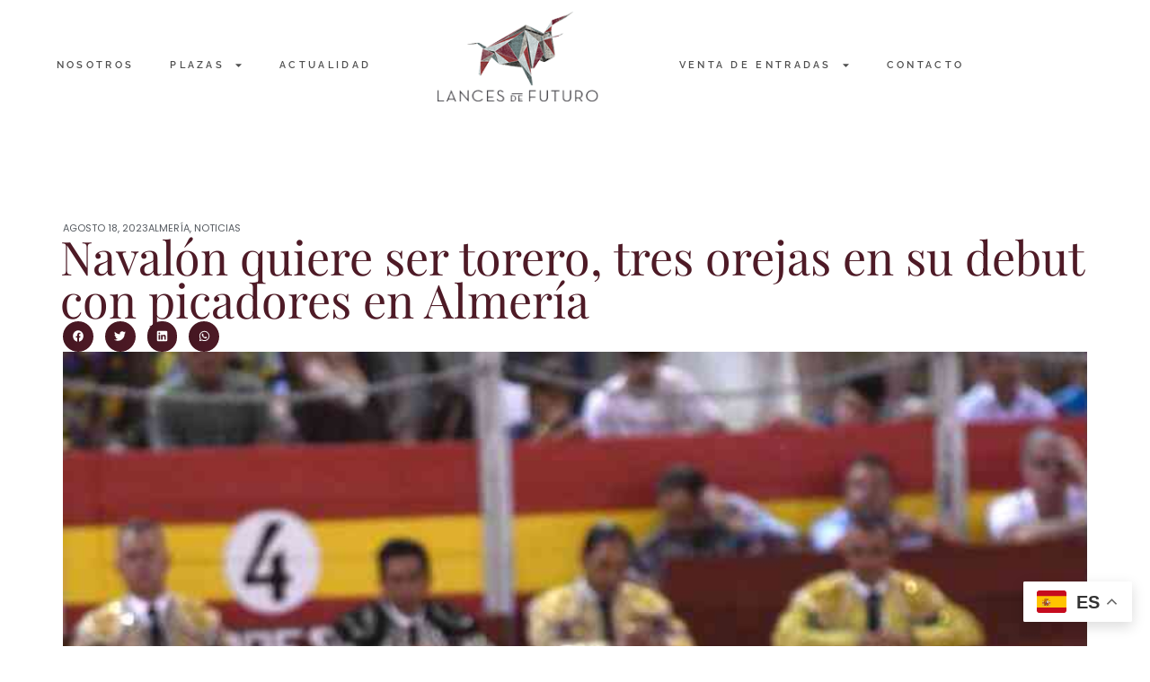

--- FILE ---
content_type: text/html; charset=UTF-8
request_url: https://lancesdefuturo.com/navalon-quiere-ser-torero-tres-orejas-en-su-debut-con-picadores-en-almeria/
body_size: 22367
content:
<!doctype html>
<html lang="es">
<head>
	<meta charset="UTF-8">
	<meta name="viewport" content="width=device-width, initial-scale=1">
	<link rel="profile" href="https://gmpg.org/xfn/11">
	<meta name='robots' content='index, follow, max-image-preview:large, max-snippet:-1, max-video-preview:-1' />

	<!-- This site is optimized with the Yoast SEO plugin v26.8 - https://yoast.com/product/yoast-seo-wordpress/ -->
	<title>Navalón quiere ser torero, tres orejas en su debut con picadores en Almería - Lances de futuro</title>
	<link rel="canonical" href="https://lancesdefuturo.com/navalon-quiere-ser-torero-tres-orejas-en-su-debut-con-picadores-en-almeria/" />
	<meta property="og:locale" content="es_ES" />
	<meta property="og:type" content="article" />
	<meta property="og:title" content="Navalón quiere ser torero, tres orejas en su debut con picadores en Almería - Lances de futuro" />
	<meta property="og:description" content="Gran tarde la que se ha vivido en la primera de abono de la Feria de Almería con el triunfo de Samuel Navalón en su debut con picadores, que ha salido a hombros con tres orejas. Jorge Molina paseó una oreja y Román, palmas en su lote, ante una buena novillada con el hierro de [&hellip;]" />
	<meta property="og:url" content="https://lancesdefuturo.com/navalon-quiere-ser-torero-tres-orejas-en-su-debut-con-picadores-en-almeria/" />
	<meta property="og:site_name" content="Lances de futuro" />
	<meta property="article:published_time" content="2023-08-18T19:55:34+00:00" />
	<meta property="og:image" content="https://lancesdefuturo.com/wp-content/uploads/2023/08/6oNavalon.jpg" />
	<meta property="og:image:width" content="754" />
	<meta property="og:image:height" content="1024" />
	<meta property="og:image:type" content="image/jpeg" />
	<meta name="author" content="José Manuel Laza" />
	<meta name="twitter:card" content="summary_large_image" />
	<meta name="twitter:label1" content="Escrito por" />
	<meta name="twitter:data1" content="José Manuel Laza" />
	<meta name="twitter:label2" content="Tiempo de lectura" />
	<meta name="twitter:data2" content="2 minutos" />
	<script type="application/ld+json" class="yoast-schema-graph">{"@context":"https://schema.org","@graph":[{"@type":"Article","@id":"https://lancesdefuturo.com/navalon-quiere-ser-torero-tres-orejas-en-su-debut-con-picadores-en-almeria/#article","isPartOf":{"@id":"https://lancesdefuturo.com/navalon-quiere-ser-torero-tres-orejas-en-su-debut-con-picadores-en-almeria/"},"author":{"name":"José Manuel Laza","@id":"https://lancesdefuturo.com/#/schema/person/310dd18dfcef2f5e5e203fc8cfe9d620"},"headline":"Navalón quiere ser torero, tres orejas en su debut con picadores en Almería","datePublished":"2023-08-18T19:55:34+00:00","mainEntityOfPage":{"@id":"https://lancesdefuturo.com/navalon-quiere-ser-torero-tres-orejas-en-su-debut-con-picadores-en-almeria/"},"wordCount":415,"image":{"@id":"https://lancesdefuturo.com/navalon-quiere-ser-torero-tres-orejas-en-su-debut-con-picadores-en-almeria/#primaryimage"},"thumbnailUrl":"https://lancesdefuturo.com/wp-content/uploads/2023/08/6oNavalon.jpg","articleSection":["Almería","Noticias"],"inLanguage":"es"},{"@type":"WebPage","@id":"https://lancesdefuturo.com/navalon-quiere-ser-torero-tres-orejas-en-su-debut-con-picadores-en-almeria/","url":"https://lancesdefuturo.com/navalon-quiere-ser-torero-tres-orejas-en-su-debut-con-picadores-en-almeria/","name":"Navalón quiere ser torero, tres orejas en su debut con picadores en Almería - Lances de futuro","isPartOf":{"@id":"https://lancesdefuturo.com/#website"},"primaryImageOfPage":{"@id":"https://lancesdefuturo.com/navalon-quiere-ser-torero-tres-orejas-en-su-debut-con-picadores-en-almeria/#primaryimage"},"image":{"@id":"https://lancesdefuturo.com/navalon-quiere-ser-torero-tres-orejas-en-su-debut-con-picadores-en-almeria/#primaryimage"},"thumbnailUrl":"https://lancesdefuturo.com/wp-content/uploads/2023/08/6oNavalon.jpg","datePublished":"2023-08-18T19:55:34+00:00","author":{"@id":"https://lancesdefuturo.com/#/schema/person/310dd18dfcef2f5e5e203fc8cfe9d620"},"breadcrumb":{"@id":"https://lancesdefuturo.com/navalon-quiere-ser-torero-tres-orejas-en-su-debut-con-picadores-en-almeria/#breadcrumb"},"inLanguage":"es","potentialAction":[{"@type":"ReadAction","target":["https://lancesdefuturo.com/navalon-quiere-ser-torero-tres-orejas-en-su-debut-con-picadores-en-almeria/"]}]},{"@type":"ImageObject","inLanguage":"es","@id":"https://lancesdefuturo.com/navalon-quiere-ser-torero-tres-orejas-en-su-debut-con-picadores-en-almeria/#primaryimage","url":"https://lancesdefuturo.com/wp-content/uploads/2023/08/6oNavalon.jpg","contentUrl":"https://lancesdefuturo.com/wp-content/uploads/2023/08/6oNavalon.jpg","width":754,"height":1024,"caption":"6º"},{"@type":"BreadcrumbList","@id":"https://lancesdefuturo.com/navalon-quiere-ser-torero-tres-orejas-en-su-debut-con-picadores-en-almeria/#breadcrumb","itemListElement":[{"@type":"ListItem","position":1,"name":"Portada","item":"https://lancesdefuturo.com/"},{"@type":"ListItem","position":2,"name":"Navalón quiere ser torero, tres orejas en su debut con picadores en Almería"}]},{"@type":"WebSite","@id":"https://lancesdefuturo.com/#website","url":"https://lancesdefuturo.com/","name":"Lances de futuro","description":"Vive la magia del Toreo","potentialAction":[{"@type":"SearchAction","target":{"@type":"EntryPoint","urlTemplate":"https://lancesdefuturo.com/?s={search_term_string}"},"query-input":{"@type":"PropertyValueSpecification","valueRequired":true,"valueName":"search_term_string"}}],"inLanguage":"es"},{"@type":"Person","@id":"https://lancesdefuturo.com/#/schema/person/310dd18dfcef2f5e5e203fc8cfe9d620","name":"José Manuel Laza","image":{"@type":"ImageObject","inLanguage":"es","@id":"https://lancesdefuturo.com/#/schema/person/image/","url":"https://secure.gravatar.com/avatar/ff68f7fae65b97ecd84eb23b6c2d58023e0b0d997b3919334c24abf9720b0c42?s=96&d=mm&r=g","contentUrl":"https://secure.gravatar.com/avatar/ff68f7fae65b97ecd84eb23b6c2d58023e0b0d997b3919334c24abf9720b0c42?s=96&d=mm&r=g","caption":"José Manuel Laza"},"url":"https://lancesdefuturo.com/author/prensa/"}]}</script>
	<!-- / Yoast SEO plugin. -->


<link rel="alternate" type="application/rss+xml" title="Lances de futuro &raquo; Feed" href="https://lancesdefuturo.com/feed/" />
<link rel="alternate" type="application/rss+xml" title="Lances de futuro &raquo; Feed de los comentarios" href="https://lancesdefuturo.com/comments/feed/" />
<link rel="alternate" title="oEmbed (JSON)" type="application/json+oembed" href="https://lancesdefuturo.com/wp-json/oembed/1.0/embed?url=https%3A%2F%2Flancesdefuturo.com%2Fnavalon-quiere-ser-torero-tres-orejas-en-su-debut-con-picadores-en-almeria%2F" />
<link rel="alternate" title="oEmbed (XML)" type="text/xml+oembed" href="https://lancesdefuturo.com/wp-json/oembed/1.0/embed?url=https%3A%2F%2Flancesdefuturo.com%2Fnavalon-quiere-ser-torero-tres-orejas-en-su-debut-con-picadores-en-almeria%2F&#038;format=xml" />
<style id='wp-img-auto-sizes-contain-inline-css'>
img:is([sizes=auto i],[sizes^="auto," i]){contain-intrinsic-size:3000px 1500px}
/*# sourceURL=wp-img-auto-sizes-contain-inline-css */
</style>
<style id='wp-emoji-styles-inline-css'>

	img.wp-smiley, img.emoji {
		display: inline !important;
		border: none !important;
		box-shadow: none !important;
		height: 1em !important;
		width: 1em !important;
		margin: 0 0.07em !important;
		vertical-align: -0.1em !important;
		background: none !important;
		padding: 0 !important;
	}
/*# sourceURL=wp-emoji-styles-inline-css */
</style>
<link rel='stylesheet' id='wp-block-library-css' href='https://lancesdefuturo.com/wp-includes/css/dist/block-library/style.min.css?ver=6.9' media='all' />
<style id='global-styles-inline-css'>
:root{--wp--preset--aspect-ratio--square: 1;--wp--preset--aspect-ratio--4-3: 4/3;--wp--preset--aspect-ratio--3-4: 3/4;--wp--preset--aspect-ratio--3-2: 3/2;--wp--preset--aspect-ratio--2-3: 2/3;--wp--preset--aspect-ratio--16-9: 16/9;--wp--preset--aspect-ratio--9-16: 9/16;--wp--preset--color--black: #000000;--wp--preset--color--cyan-bluish-gray: #abb8c3;--wp--preset--color--white: #ffffff;--wp--preset--color--pale-pink: #f78da7;--wp--preset--color--vivid-red: #cf2e2e;--wp--preset--color--luminous-vivid-orange: #ff6900;--wp--preset--color--luminous-vivid-amber: #fcb900;--wp--preset--color--light-green-cyan: #7bdcb5;--wp--preset--color--vivid-green-cyan: #00d084;--wp--preset--color--pale-cyan-blue: #8ed1fc;--wp--preset--color--vivid-cyan-blue: #0693e3;--wp--preset--color--vivid-purple: #9b51e0;--wp--preset--gradient--vivid-cyan-blue-to-vivid-purple: linear-gradient(135deg,rgb(6,147,227) 0%,rgb(155,81,224) 100%);--wp--preset--gradient--light-green-cyan-to-vivid-green-cyan: linear-gradient(135deg,rgb(122,220,180) 0%,rgb(0,208,130) 100%);--wp--preset--gradient--luminous-vivid-amber-to-luminous-vivid-orange: linear-gradient(135deg,rgb(252,185,0) 0%,rgb(255,105,0) 100%);--wp--preset--gradient--luminous-vivid-orange-to-vivid-red: linear-gradient(135deg,rgb(255,105,0) 0%,rgb(207,46,46) 100%);--wp--preset--gradient--very-light-gray-to-cyan-bluish-gray: linear-gradient(135deg,rgb(238,238,238) 0%,rgb(169,184,195) 100%);--wp--preset--gradient--cool-to-warm-spectrum: linear-gradient(135deg,rgb(74,234,220) 0%,rgb(151,120,209) 20%,rgb(207,42,186) 40%,rgb(238,44,130) 60%,rgb(251,105,98) 80%,rgb(254,248,76) 100%);--wp--preset--gradient--blush-light-purple: linear-gradient(135deg,rgb(255,206,236) 0%,rgb(152,150,240) 100%);--wp--preset--gradient--blush-bordeaux: linear-gradient(135deg,rgb(254,205,165) 0%,rgb(254,45,45) 50%,rgb(107,0,62) 100%);--wp--preset--gradient--luminous-dusk: linear-gradient(135deg,rgb(255,203,112) 0%,rgb(199,81,192) 50%,rgb(65,88,208) 100%);--wp--preset--gradient--pale-ocean: linear-gradient(135deg,rgb(255,245,203) 0%,rgb(182,227,212) 50%,rgb(51,167,181) 100%);--wp--preset--gradient--electric-grass: linear-gradient(135deg,rgb(202,248,128) 0%,rgb(113,206,126) 100%);--wp--preset--gradient--midnight: linear-gradient(135deg,rgb(2,3,129) 0%,rgb(40,116,252) 100%);--wp--preset--font-size--small: 13px;--wp--preset--font-size--medium: 20px;--wp--preset--font-size--large: 36px;--wp--preset--font-size--x-large: 42px;--wp--preset--spacing--20: 0.44rem;--wp--preset--spacing--30: 0.67rem;--wp--preset--spacing--40: 1rem;--wp--preset--spacing--50: 1.5rem;--wp--preset--spacing--60: 2.25rem;--wp--preset--spacing--70: 3.38rem;--wp--preset--spacing--80: 5.06rem;--wp--preset--shadow--natural: 6px 6px 9px rgba(0, 0, 0, 0.2);--wp--preset--shadow--deep: 12px 12px 50px rgba(0, 0, 0, 0.4);--wp--preset--shadow--sharp: 6px 6px 0px rgba(0, 0, 0, 0.2);--wp--preset--shadow--outlined: 6px 6px 0px -3px rgb(255, 255, 255), 6px 6px rgb(0, 0, 0);--wp--preset--shadow--crisp: 6px 6px 0px rgb(0, 0, 0);}:root { --wp--style--global--content-size: 800px;--wp--style--global--wide-size: 1200px; }:where(body) { margin: 0; }.wp-site-blocks > .alignleft { float: left; margin-right: 2em; }.wp-site-blocks > .alignright { float: right; margin-left: 2em; }.wp-site-blocks > .aligncenter { justify-content: center; margin-left: auto; margin-right: auto; }:where(.wp-site-blocks) > * { margin-block-start: 24px; margin-block-end: 0; }:where(.wp-site-blocks) > :first-child { margin-block-start: 0; }:where(.wp-site-blocks) > :last-child { margin-block-end: 0; }:root { --wp--style--block-gap: 24px; }:root :where(.is-layout-flow) > :first-child{margin-block-start: 0;}:root :where(.is-layout-flow) > :last-child{margin-block-end: 0;}:root :where(.is-layout-flow) > *{margin-block-start: 24px;margin-block-end: 0;}:root :where(.is-layout-constrained) > :first-child{margin-block-start: 0;}:root :where(.is-layout-constrained) > :last-child{margin-block-end: 0;}:root :where(.is-layout-constrained) > *{margin-block-start: 24px;margin-block-end: 0;}:root :where(.is-layout-flex){gap: 24px;}:root :where(.is-layout-grid){gap: 24px;}.is-layout-flow > .alignleft{float: left;margin-inline-start: 0;margin-inline-end: 2em;}.is-layout-flow > .alignright{float: right;margin-inline-start: 2em;margin-inline-end: 0;}.is-layout-flow > .aligncenter{margin-left: auto !important;margin-right: auto !important;}.is-layout-constrained > .alignleft{float: left;margin-inline-start: 0;margin-inline-end: 2em;}.is-layout-constrained > .alignright{float: right;margin-inline-start: 2em;margin-inline-end: 0;}.is-layout-constrained > .aligncenter{margin-left: auto !important;margin-right: auto !important;}.is-layout-constrained > :where(:not(.alignleft):not(.alignright):not(.alignfull)){max-width: var(--wp--style--global--content-size);margin-left: auto !important;margin-right: auto !important;}.is-layout-constrained > .alignwide{max-width: var(--wp--style--global--wide-size);}body .is-layout-flex{display: flex;}.is-layout-flex{flex-wrap: wrap;align-items: center;}.is-layout-flex > :is(*, div){margin: 0;}body .is-layout-grid{display: grid;}.is-layout-grid > :is(*, div){margin: 0;}body{padding-top: 0px;padding-right: 0px;padding-bottom: 0px;padding-left: 0px;}a:where(:not(.wp-element-button)){text-decoration: underline;}:root :where(.wp-element-button, .wp-block-button__link){background-color: #32373c;border-width: 0;color: #fff;font-family: inherit;font-size: inherit;font-style: inherit;font-weight: inherit;letter-spacing: inherit;line-height: inherit;padding-top: calc(0.667em + 2px);padding-right: calc(1.333em + 2px);padding-bottom: calc(0.667em + 2px);padding-left: calc(1.333em + 2px);text-decoration: none;text-transform: inherit;}.has-black-color{color: var(--wp--preset--color--black) !important;}.has-cyan-bluish-gray-color{color: var(--wp--preset--color--cyan-bluish-gray) !important;}.has-white-color{color: var(--wp--preset--color--white) !important;}.has-pale-pink-color{color: var(--wp--preset--color--pale-pink) !important;}.has-vivid-red-color{color: var(--wp--preset--color--vivid-red) !important;}.has-luminous-vivid-orange-color{color: var(--wp--preset--color--luminous-vivid-orange) !important;}.has-luminous-vivid-amber-color{color: var(--wp--preset--color--luminous-vivid-amber) !important;}.has-light-green-cyan-color{color: var(--wp--preset--color--light-green-cyan) !important;}.has-vivid-green-cyan-color{color: var(--wp--preset--color--vivid-green-cyan) !important;}.has-pale-cyan-blue-color{color: var(--wp--preset--color--pale-cyan-blue) !important;}.has-vivid-cyan-blue-color{color: var(--wp--preset--color--vivid-cyan-blue) !important;}.has-vivid-purple-color{color: var(--wp--preset--color--vivid-purple) !important;}.has-black-background-color{background-color: var(--wp--preset--color--black) !important;}.has-cyan-bluish-gray-background-color{background-color: var(--wp--preset--color--cyan-bluish-gray) !important;}.has-white-background-color{background-color: var(--wp--preset--color--white) !important;}.has-pale-pink-background-color{background-color: var(--wp--preset--color--pale-pink) !important;}.has-vivid-red-background-color{background-color: var(--wp--preset--color--vivid-red) !important;}.has-luminous-vivid-orange-background-color{background-color: var(--wp--preset--color--luminous-vivid-orange) !important;}.has-luminous-vivid-amber-background-color{background-color: var(--wp--preset--color--luminous-vivid-amber) !important;}.has-light-green-cyan-background-color{background-color: var(--wp--preset--color--light-green-cyan) !important;}.has-vivid-green-cyan-background-color{background-color: var(--wp--preset--color--vivid-green-cyan) !important;}.has-pale-cyan-blue-background-color{background-color: var(--wp--preset--color--pale-cyan-blue) !important;}.has-vivid-cyan-blue-background-color{background-color: var(--wp--preset--color--vivid-cyan-blue) !important;}.has-vivid-purple-background-color{background-color: var(--wp--preset--color--vivid-purple) !important;}.has-black-border-color{border-color: var(--wp--preset--color--black) !important;}.has-cyan-bluish-gray-border-color{border-color: var(--wp--preset--color--cyan-bluish-gray) !important;}.has-white-border-color{border-color: var(--wp--preset--color--white) !important;}.has-pale-pink-border-color{border-color: var(--wp--preset--color--pale-pink) !important;}.has-vivid-red-border-color{border-color: var(--wp--preset--color--vivid-red) !important;}.has-luminous-vivid-orange-border-color{border-color: var(--wp--preset--color--luminous-vivid-orange) !important;}.has-luminous-vivid-amber-border-color{border-color: var(--wp--preset--color--luminous-vivid-amber) !important;}.has-light-green-cyan-border-color{border-color: var(--wp--preset--color--light-green-cyan) !important;}.has-vivid-green-cyan-border-color{border-color: var(--wp--preset--color--vivid-green-cyan) !important;}.has-pale-cyan-blue-border-color{border-color: var(--wp--preset--color--pale-cyan-blue) !important;}.has-vivid-cyan-blue-border-color{border-color: var(--wp--preset--color--vivid-cyan-blue) !important;}.has-vivid-purple-border-color{border-color: var(--wp--preset--color--vivid-purple) !important;}.has-vivid-cyan-blue-to-vivid-purple-gradient-background{background: var(--wp--preset--gradient--vivid-cyan-blue-to-vivid-purple) !important;}.has-light-green-cyan-to-vivid-green-cyan-gradient-background{background: var(--wp--preset--gradient--light-green-cyan-to-vivid-green-cyan) !important;}.has-luminous-vivid-amber-to-luminous-vivid-orange-gradient-background{background: var(--wp--preset--gradient--luminous-vivid-amber-to-luminous-vivid-orange) !important;}.has-luminous-vivid-orange-to-vivid-red-gradient-background{background: var(--wp--preset--gradient--luminous-vivid-orange-to-vivid-red) !important;}.has-very-light-gray-to-cyan-bluish-gray-gradient-background{background: var(--wp--preset--gradient--very-light-gray-to-cyan-bluish-gray) !important;}.has-cool-to-warm-spectrum-gradient-background{background: var(--wp--preset--gradient--cool-to-warm-spectrum) !important;}.has-blush-light-purple-gradient-background{background: var(--wp--preset--gradient--blush-light-purple) !important;}.has-blush-bordeaux-gradient-background{background: var(--wp--preset--gradient--blush-bordeaux) !important;}.has-luminous-dusk-gradient-background{background: var(--wp--preset--gradient--luminous-dusk) !important;}.has-pale-ocean-gradient-background{background: var(--wp--preset--gradient--pale-ocean) !important;}.has-electric-grass-gradient-background{background: var(--wp--preset--gradient--electric-grass) !important;}.has-midnight-gradient-background{background: var(--wp--preset--gradient--midnight) !important;}.has-small-font-size{font-size: var(--wp--preset--font-size--small) !important;}.has-medium-font-size{font-size: var(--wp--preset--font-size--medium) !important;}.has-large-font-size{font-size: var(--wp--preset--font-size--large) !important;}.has-x-large-font-size{font-size: var(--wp--preset--font-size--x-large) !important;}
:root :where(.wp-block-pullquote){font-size: 1.5em;line-height: 1.6;}
/*# sourceURL=global-styles-inline-css */
</style>
<link rel='stylesheet' id='hello-elementor-css' href='https://lancesdefuturo.com/wp-content/themes/hello-elementor/assets/css/reset.css?ver=3.4.5' media='all' />
<link rel='stylesheet' id='hello-elementor-theme-style-css' href='https://lancesdefuturo.com/wp-content/themes/hello-elementor/assets/css/theme.css?ver=3.4.5' media='all' />
<link rel='stylesheet' id='hello-elementor-header-footer-css' href='https://lancesdefuturo.com/wp-content/themes/hello-elementor/assets/css/header-footer.css?ver=3.4.5' media='all' />
<link rel='stylesheet' id='elementor-frontend-css' href='https://lancesdefuturo.com/wp-content/plugins/elementor/assets/css/frontend.min.css?ver=3.34.2' media='all' />
<link rel='stylesheet' id='elementor-post-5-css' href='https://lancesdefuturo.com/wp-content/uploads/elementor/css/post-5.css?ver=1768941102' media='all' />
<link rel='stylesheet' id='widget-nav-menu-css' href='https://lancesdefuturo.com/wp-content/plugins/elementor-pro/assets/css/widget-nav-menu.min.css?ver=3.25.4' media='all' />
<link rel='stylesheet' id='widget-image-css' href='https://lancesdefuturo.com/wp-content/plugins/elementor/assets/css/widget-image.min.css?ver=3.34.2' media='all' />
<link rel='stylesheet' id='widget-social-icons-css' href='https://lancesdefuturo.com/wp-content/plugins/elementor/assets/css/widget-social-icons.min.css?ver=3.34.2' media='all' />
<link rel='stylesheet' id='e-apple-webkit-css' href='https://lancesdefuturo.com/wp-content/plugins/elementor/assets/css/conditionals/apple-webkit.min.css?ver=3.34.2' media='all' />
<link rel='stylesheet' id='widget-divider-css' href='https://lancesdefuturo.com/wp-content/plugins/elementor/assets/css/widget-divider.min.css?ver=3.34.2' media='all' />
<link rel='stylesheet' id='widget-icon-list-css' href='https://lancesdefuturo.com/wp-content/plugins/elementor/assets/css/widget-icon-list.min.css?ver=3.34.2' media='all' />
<link rel='stylesheet' id='widget-post-info-css' href='https://lancesdefuturo.com/wp-content/plugins/elementor-pro/assets/css/widget-post-info.min.css?ver=3.25.4' media='all' />
<link rel='stylesheet' id='widget-heading-css' href='https://lancesdefuturo.com/wp-content/plugins/elementor/assets/css/widget-heading.min.css?ver=3.34.2' media='all' />
<link rel='stylesheet' id='widget-share-buttons-css' href='https://lancesdefuturo.com/wp-content/plugins/elementor-pro/assets/css/widget-share-buttons.min.css?ver=3.25.4' media='all' />
<link rel='stylesheet' id='widget-post-navigation-css' href='https://lancesdefuturo.com/wp-content/plugins/elementor-pro/assets/css/widget-post-navigation.min.css?ver=3.25.4' media='all' />
<link rel='stylesheet' id='widget-search-form-css' href='https://lancesdefuturo.com/wp-content/plugins/elementor-pro/assets/css/widget-search-form.min.css?ver=3.25.4' media='all' />
<link rel='stylesheet' id='widget-posts-css' href='https://lancesdefuturo.com/wp-content/plugins/elementor-pro/assets/css/widget-posts.min.css?ver=3.25.4' media='all' />
<link rel='stylesheet' id='e-popup-style-css' href='https://lancesdefuturo.com/wp-content/plugins/elementor-pro/assets/css/conditionals/popup.min.css?ver=3.25.4' media='all' />
<link rel='stylesheet' id='elementor-post-30651-css' href='https://lancesdefuturo.com/wp-content/uploads/elementor/css/post-30651.css?ver=1768941103' media='all' />
<link rel='stylesheet' id='elementor-post-30833-css' href='https://lancesdefuturo.com/wp-content/uploads/elementor/css/post-30833.css?ver=1768941103' media='all' />
<link rel='stylesheet' id='elementor-post-30648-css' href='https://lancesdefuturo.com/wp-content/uploads/elementor/css/post-30648.css?ver=1768941104' media='all' />
<link rel='stylesheet' id='elementor-post-30862-css' href='https://lancesdefuturo.com/wp-content/uploads/elementor/css/post-30862.css?ver=1768941103' media='all' />
<link rel='stylesheet' id='elementor-gf-local-roboto-css' href='https://lancesdefuturo.com/wp-content/uploads/elementor/google-fonts/css/roboto.css?ver=1742229055' media='all' />
<link rel='stylesheet' id='elementor-gf-local-robotoslab-css' href='https://lancesdefuturo.com/wp-content/uploads/elementor/google-fonts/css/robotoslab.css?ver=1742229064' media='all' />
<link rel='stylesheet' id='elementor-gf-local-raleway-css' href='https://lancesdefuturo.com/wp-content/uploads/elementor/google-fonts/css/raleway.css?ver=1742229077' media='all' />
<link rel='stylesheet' id='elementor-gf-local-poppins-css' href='https://lancesdefuturo.com/wp-content/uploads/elementor/google-fonts/css/poppins.css?ver=1742229082' media='all' />
<link rel='stylesheet' id='elementor-gf-local-playfairdisplay-css' href='https://lancesdefuturo.com/wp-content/uploads/elementor/google-fonts/css/playfairdisplay.css?ver=1742229867' media='all' />
<link rel='stylesheet' id='elementor-gf-local-cormorant-css' href='https://lancesdefuturo.com/wp-content/uploads/elementor/google-fonts/css/cormorant.css?ver=1742229089' media='all' />
<script src="https://lancesdefuturo.com/wp-includes/js/jquery/jquery.min.js?ver=3.7.1" id="jquery-core-js"></script>
<script src="https://lancesdefuturo.com/wp-includes/js/jquery/jquery-migrate.min.js?ver=3.4.1" id="jquery-migrate-js"></script>
<link rel="https://api.w.org/" href="https://lancesdefuturo.com/wp-json/" /><link rel="alternate" title="JSON" type="application/json" href="https://lancesdefuturo.com/wp-json/wp/v2/posts/28387" /><link rel="EditURI" type="application/rsd+xml" title="RSD" href="https://lancesdefuturo.com/xmlrpc.php?rsd" />
<meta name="generator" content="WordPress 6.9" />
<link rel='shortlink' href='https://lancesdefuturo.com/?p=28387' />
<meta name="generator" content="Elementor 3.34.2; features: e_font_icon_svg, additional_custom_breakpoints; settings: css_print_method-external, google_font-enabled, font_display-swap">
			<style>
				.e-con.e-parent:nth-of-type(n+4):not(.e-lazyloaded):not(.e-no-lazyload),
				.e-con.e-parent:nth-of-type(n+4):not(.e-lazyloaded):not(.e-no-lazyload) * {
					background-image: none !important;
				}
				@media screen and (max-height: 1024px) {
					.e-con.e-parent:nth-of-type(n+3):not(.e-lazyloaded):not(.e-no-lazyload),
					.e-con.e-parent:nth-of-type(n+3):not(.e-lazyloaded):not(.e-no-lazyload) * {
						background-image: none !important;
					}
				}
				@media screen and (max-height: 640px) {
					.e-con.e-parent:nth-of-type(n+2):not(.e-lazyloaded):not(.e-no-lazyload),
					.e-con.e-parent:nth-of-type(n+2):not(.e-lazyloaded):not(.e-no-lazyload) * {
						background-image: none !important;
					}
				}
			</style>
			<link rel="icon" href="https://lancesdefuturo.com/wp-content/uploads/2024/12/cropped-logo_lances-32x32.png" sizes="32x32" />
<link rel="icon" href="https://lancesdefuturo.com/wp-content/uploads/2024/12/cropped-logo_lances-192x192.png" sizes="192x192" />
<link rel="apple-touch-icon" href="https://lancesdefuturo.com/wp-content/uploads/2024/12/cropped-logo_lances-180x180.png" />
<meta name="msapplication-TileImage" content="https://lancesdefuturo.com/wp-content/uploads/2024/12/cropped-logo_lances-270x270.png" />
</head>
<body class="wp-singular post-template-default single single-post postid-28387 single-format-standard wp-embed-responsive wp-theme-hello-elementor hello-elementor-default elementor-default elementor-template-full-width elementor-kit-5 elementor-page-30648">


<a class="skip-link screen-reader-text" href="#content">Ir al contenido</a>

		<div data-elementor-type="header" data-elementor-id="30651" class="elementor elementor-30651 elementor-location-header" data-elementor-post-type="elementor_library">
					<section class="elementor-section elementor-top-section elementor-element elementor-element-1830a7c5 elementor-hidden-mobile elementor-section-boxed elementor-section-height-default elementor-section-height-default" data-id="1830a7c5" data-element_type="section" data-settings="{&quot;background_background&quot;:&quot;classic&quot;,&quot;sticky&quot;:&quot;top&quot;,&quot;sticky_on&quot;:[&quot;desktop&quot;,&quot;tablet&quot;,&quot;mobile&quot;],&quot;sticky_offset&quot;:0,&quot;sticky_effects_offset&quot;:0,&quot;sticky_anchor_link_offset&quot;:0}">
						<div class="elementor-container elementor-column-gap-default">
					<div class="elementor-column elementor-col-100 elementor-top-column elementor-element elementor-element-14d52fd1" data-id="14d52fd1" data-element_type="column">
			<div class="elementor-widget-wrap elementor-element-populated">
						<section class="elementor-section elementor-inner-section elementor-element elementor-element-70f1a187 elementor-section-boxed elementor-section-height-default elementor-section-height-default" data-id="70f1a187" data-element_type="section">
						<div class="elementor-container elementor-column-gap-default">
					<div class="elementor-column elementor-col-33 elementor-inner-column elementor-element elementor-element-59622229" data-id="59622229" data-element_type="column">
			<div class="elementor-widget-wrap elementor-element-populated">
						<div class="elementor-element elementor-element-39df4deb elementor-nav-menu__align-center elementor-nav-menu--dropdown-none elementor-widget elementor-widget-nav-menu" data-id="39df4deb" data-element_type="widget" data-settings="{&quot;layout&quot;:&quot;horizontal&quot;,&quot;submenu_icon&quot;:{&quot;value&quot;:&quot;&lt;svg class=\&quot;e-font-icon-svg e-fas-caret-down\&quot; viewBox=\&quot;0 0 320 512\&quot; xmlns=\&quot;http:\/\/www.w3.org\/2000\/svg\&quot;&gt;&lt;path d=\&quot;M31.3 192h257.3c17.8 0 26.7 21.5 14.1 34.1L174.1 354.8c-7.8 7.8-20.5 7.8-28.3 0L17.2 226.1C4.6 213.5 13.5 192 31.3 192z\&quot;&gt;&lt;\/path&gt;&lt;\/svg&gt;&quot;,&quot;library&quot;:&quot;fa-solid&quot;}}" data-widget_type="nav-menu.default">
				<div class="elementor-widget-container">
								<nav aria-label="Menu" class="elementor-nav-menu--main elementor-nav-menu__container elementor-nav-menu--layout-horizontal e--pointer-underline e--animation-fade">
				<ul id="menu-1-39df4deb" class="elementor-nav-menu"><li class="menu-item menu-item-type-post_type menu-item-object-page menu-item-31275"><a href="https://lancesdefuturo.com/nosotros/" class="elementor-item">NOSOTROS</a></li>
<li class="menu-item menu-item-type-custom menu-item-object-custom menu-item-has-children menu-item-30821"><a class="elementor-item">PLAZAS</a>
<ul class="sub-menu elementor-nav-menu--dropdown">
	<li class="menu-item menu-item-type-post_type menu-item-object-page menu-item-34504"><a href="https://lancesdefuturo.com/plaza-de-toros-de-sevilla/" class="elementor-sub-item">Plaza de Toros de Sevilla</a></li>
	<li class="menu-item menu-item-type-post_type menu-item-object-page menu-item-30826"><a href="https://lancesdefuturo.com/plaza-de-toros-de-torrejon/" class="elementor-sub-item">Plaza de toros de Torrejón</a></li>
	<li class="menu-item menu-item-type-post_type menu-item-object-page menu-item-30822"><a href="https://lancesdefuturo.com/plaza-de-toros-de-caceres/" class="elementor-sub-item">Plaza de toros de Cáceres</a></li>
	<li class="menu-item menu-item-type-post_type menu-item-object-page menu-item-30825"><a href="https://lancesdefuturo.com/plaza-de-toros-de-santander/" class="elementor-sub-item">Plaza de toros de Santander</a></li>
	<li class="menu-item menu-item-type-post_type menu-item-object-page menu-item-30824"><a href="https://lancesdefuturo.com/plaza-de-toros-de-malaga/" class="elementor-sub-item">Plaza de toros de Málaga</a></li>
	<li class="menu-item menu-item-type-post_type menu-item-object-page menu-item-30823"><a href="https://lancesdefuturo.com/plaza-de-toros-de-cordoba/" class="elementor-sub-item">Plaza de toros de Córdoba</a></li>
</ul>
</li>
<li class="menu-item menu-item-type-post_type menu-item-object-page menu-item-30827"><a href="https://lancesdefuturo.com/actualidad/" class="elementor-item">Actualidad</a></li>
</ul>			</nav>
						<nav class="elementor-nav-menu--dropdown elementor-nav-menu__container" aria-hidden="true">
				<ul id="menu-2-39df4deb" class="elementor-nav-menu"><li class="menu-item menu-item-type-post_type menu-item-object-page menu-item-31275"><a href="https://lancesdefuturo.com/nosotros/" class="elementor-item" tabindex="-1">NOSOTROS</a></li>
<li class="menu-item menu-item-type-custom menu-item-object-custom menu-item-has-children menu-item-30821"><a class="elementor-item" tabindex="-1">PLAZAS</a>
<ul class="sub-menu elementor-nav-menu--dropdown">
	<li class="menu-item menu-item-type-post_type menu-item-object-page menu-item-34504"><a href="https://lancesdefuturo.com/plaza-de-toros-de-sevilla/" class="elementor-sub-item" tabindex="-1">Plaza de Toros de Sevilla</a></li>
	<li class="menu-item menu-item-type-post_type menu-item-object-page menu-item-30826"><a href="https://lancesdefuturo.com/plaza-de-toros-de-torrejon/" class="elementor-sub-item" tabindex="-1">Plaza de toros de Torrejón</a></li>
	<li class="menu-item menu-item-type-post_type menu-item-object-page menu-item-30822"><a href="https://lancesdefuturo.com/plaza-de-toros-de-caceres/" class="elementor-sub-item" tabindex="-1">Plaza de toros de Cáceres</a></li>
	<li class="menu-item menu-item-type-post_type menu-item-object-page menu-item-30825"><a href="https://lancesdefuturo.com/plaza-de-toros-de-santander/" class="elementor-sub-item" tabindex="-1">Plaza de toros de Santander</a></li>
	<li class="menu-item menu-item-type-post_type menu-item-object-page menu-item-30824"><a href="https://lancesdefuturo.com/plaza-de-toros-de-malaga/" class="elementor-sub-item" tabindex="-1">Plaza de toros de Málaga</a></li>
	<li class="menu-item menu-item-type-post_type menu-item-object-page menu-item-30823"><a href="https://lancesdefuturo.com/plaza-de-toros-de-cordoba/" class="elementor-sub-item" tabindex="-1">Plaza de toros de Córdoba</a></li>
</ul>
</li>
<li class="menu-item menu-item-type-post_type menu-item-object-page menu-item-30827"><a href="https://lancesdefuturo.com/actualidad/" class="elementor-item" tabindex="-1">Actualidad</a></li>
</ul>			</nav>
						</div>
				</div>
					</div>
		</div>
				<div class="elementor-column elementor-col-33 elementor-inner-column elementor-element elementor-element-15fc8af3" data-id="15fc8af3" data-element_type="column">
			<div class="elementor-widget-wrap elementor-element-populated">
						<div class="elementor-element elementor-element-5bf52f16 elementor-widget__width-inherit elementor-widget elementor-widget-image" data-id="5bf52f16" data-element_type="widget" id="logo" data-widget_type="image.default">
				<div class="elementor-widget-container">
																<a href="https://lancesdefuturo.com">
							<img width="196" height="111" src="https://lancesdefuturo.com/wp-content/uploads/2024/12/logo_lances_2.png" class="attachment-large size-large wp-image-30650" alt="" />								</a>
															</div>
				</div>
				<div class="elementor-element elementor-element-75638869 elementor-widget elementor-widget-html" data-id="75638869" data-element_type="widget" data-widget_type="html.default">
				<div class="elementor-widget-container">
					<style>
    #logo {
    transition: width 0.3s ease;
    width: 180px; /* Tamaño inicial */
}
</style>

<script>
    window.addEventListener("scroll", () => {
    const logo = document.getElementById("logo");
    if (window.scrollY > 50) { // Cambia el tamaño al hacer scroll
        logo.style.width = "100px";
    } else {
        logo.style.width = "180px"; // Tamaño inicial
    }
});
</script>				</div>
				</div>
					</div>
		</div>
				<div class="elementor-column elementor-col-33 elementor-inner-column elementor-element elementor-element-47beeace" data-id="47beeace" data-element_type="column">
			<div class="elementor-widget-wrap elementor-element-populated">
						<div class="elementor-element elementor-element-1fc555e9 elementor-nav-menu__align-center elementor-nav-menu--dropdown-none elementor-widget elementor-widget-nav-menu" data-id="1fc555e9" data-element_type="widget" data-settings="{&quot;layout&quot;:&quot;horizontal&quot;,&quot;submenu_icon&quot;:{&quot;value&quot;:&quot;&lt;svg class=\&quot;e-font-icon-svg e-fas-caret-down\&quot; viewBox=\&quot;0 0 320 512\&quot; xmlns=\&quot;http:\/\/www.w3.org\/2000\/svg\&quot;&gt;&lt;path d=\&quot;M31.3 192h257.3c17.8 0 26.7 21.5 14.1 34.1L174.1 354.8c-7.8 7.8-20.5 7.8-28.3 0L17.2 226.1C4.6 213.5 13.5 192 31.3 192z\&quot;&gt;&lt;\/path&gt;&lt;\/svg&gt;&quot;,&quot;library&quot;:&quot;fa-solid&quot;}}" data-widget_type="nav-menu.default">
				<div class="elementor-widget-container">
								<nav aria-label="Menu" class="elementor-nav-menu--main elementor-nav-menu__container elementor-nav-menu--layout-horizontal e--pointer-underline e--animation-fade">
				<ul id="menu-1-1fc555e9" class="elementor-nav-menu"><li class="menu-item menu-item-type-custom menu-item-object-custom menu-item-has-children menu-item-30814"><a class="elementor-item">Venta de entradas</a>
<ul class="sub-menu elementor-nav-menu--dropdown">
	<li class="menu-item menu-item-type-custom menu-item-object-custom menu-item-34378"><a target="_blank" href="https://www.bacantix.com/Entradas/Default.aspx?id=eventoslances" class="elementor-sub-item">Festival de Montoro</a></li>
	<li class="menu-item menu-item-type-custom menu-item-object-custom menu-item-30815"><a target="_blank" href="https://www.bacantix.com/Entradas/Default.aspx?id=lamalagueta" class="elementor-sub-item">Plaza de toros de Málaga</a></li>
	<li class="menu-item menu-item-type-custom menu-item-object-custom menu-item-32310"><a target="_blank" href="https://www.bacantix.com/Entradas/Default.aspx?id=plcaceres" class="elementor-sub-item">Plaza de toros de Cáceres</a></li>
	<li class="menu-item menu-item-type-custom menu-item-object-custom menu-item-30816"><a target="_blank" href="https://www.bacantix.com/Entradas/?id=plcordobalf" class="elementor-sub-item">Plaza de toros de Córdoba</a></li>
	<li class="menu-item menu-item-type-custom menu-item-object-custom menu-item-30818"><a target="_blank" href="https://www.bacantix.com/Entradas/Default.aspx?id=plsantander" class="elementor-sub-item">Plaza de toros de Santander</a></li>
	<li class="menu-item menu-item-type-custom menu-item-object-custom menu-item-30817"><a target="_blank" href="https://www.bacantix.com/Entradas/Default.aspx?id=pltorrejon" class="elementor-sub-item">Plaza de toros de Torrejón</a></li>
</ul>
</li>
<li class="menu-item menu-item-type-post_type menu-item-object-page menu-item-30820"><a href="https://lancesdefuturo.com/contacto/" class="elementor-item">Contacto</a></li>
</ul>			</nav>
						<nav class="elementor-nav-menu--dropdown elementor-nav-menu__container" aria-hidden="true">
				<ul id="menu-2-1fc555e9" class="elementor-nav-menu"><li class="menu-item menu-item-type-custom menu-item-object-custom menu-item-has-children menu-item-30814"><a class="elementor-item" tabindex="-1">Venta de entradas</a>
<ul class="sub-menu elementor-nav-menu--dropdown">
	<li class="menu-item menu-item-type-custom menu-item-object-custom menu-item-34378"><a target="_blank" href="https://www.bacantix.com/Entradas/Default.aspx?id=eventoslances" class="elementor-sub-item" tabindex="-1">Festival de Montoro</a></li>
	<li class="menu-item menu-item-type-custom menu-item-object-custom menu-item-30815"><a target="_blank" href="https://www.bacantix.com/Entradas/Default.aspx?id=lamalagueta" class="elementor-sub-item" tabindex="-1">Plaza de toros de Málaga</a></li>
	<li class="menu-item menu-item-type-custom menu-item-object-custom menu-item-32310"><a target="_blank" href="https://www.bacantix.com/Entradas/Default.aspx?id=plcaceres" class="elementor-sub-item" tabindex="-1">Plaza de toros de Cáceres</a></li>
	<li class="menu-item menu-item-type-custom menu-item-object-custom menu-item-30816"><a target="_blank" href="https://www.bacantix.com/Entradas/?id=plcordobalf" class="elementor-sub-item" tabindex="-1">Plaza de toros de Córdoba</a></li>
	<li class="menu-item menu-item-type-custom menu-item-object-custom menu-item-30818"><a target="_blank" href="https://www.bacantix.com/Entradas/Default.aspx?id=plsantander" class="elementor-sub-item" tabindex="-1">Plaza de toros de Santander</a></li>
	<li class="menu-item menu-item-type-custom menu-item-object-custom menu-item-30817"><a target="_blank" href="https://www.bacantix.com/Entradas/Default.aspx?id=pltorrejon" class="elementor-sub-item" tabindex="-1">Plaza de toros de Torrejón</a></li>
</ul>
</li>
<li class="menu-item menu-item-type-post_type menu-item-object-page menu-item-30820"><a href="https://lancesdefuturo.com/contacto/" class="elementor-item" tabindex="-1">Contacto</a></li>
</ul>			</nav>
						</div>
				</div>
					</div>
		</div>
					</div>
		</section>
					</div>
		</div>
					</div>
		</section>
		<div class="elementor-element elementor-element-15725ba elementor-hidden-desktop elementor-hidden-tablet e-flex e-con-boxed e-con e-parent" data-id="15725ba" data-element_type="container" data-settings="{&quot;background_background&quot;:&quot;classic&quot;}">
					<div class="e-con-inner">
				<div class="elementor-element elementor-element-e657eba elementor-widget__width-inherit elementor-widget-mobile__width-auto elementor-widget elementor-widget-image" data-id="e657eba" data-element_type="widget" data-widget_type="image.default">
				<div class="elementor-widget-container">
																<a href="https://lancesdefuturo.com">
							<img width="196" height="111" src="https://lancesdefuturo.com/wp-content/uploads/2024/12/logo_lances_2.png" class="attachment-large size-large wp-image-30650" alt="" />								</a>
															</div>
				</div>
				<div class="elementor-element elementor-element-7b78a46 elementor-nav-menu__align-start elementor-nav-menu--stretch elementor-nav-menu__text-align-center elementor-nav-menu--dropdown-tablet elementor-nav-menu--toggle elementor-nav-menu--burger elementor-widget elementor-widget-nav-menu" data-id="7b78a46" data-element_type="widget" data-settings="{&quot;full_width&quot;:&quot;stretch&quot;,&quot;layout&quot;:&quot;horizontal&quot;,&quot;submenu_icon&quot;:{&quot;value&quot;:&quot;&lt;svg class=\&quot;e-font-icon-svg e-fas-caret-down\&quot; viewBox=\&quot;0 0 320 512\&quot; xmlns=\&quot;http:\/\/www.w3.org\/2000\/svg\&quot;&gt;&lt;path d=\&quot;M31.3 192h257.3c17.8 0 26.7 21.5 14.1 34.1L174.1 354.8c-7.8 7.8-20.5 7.8-28.3 0L17.2 226.1C4.6 213.5 13.5 192 31.3 192z\&quot;&gt;&lt;\/path&gt;&lt;\/svg&gt;&quot;,&quot;library&quot;:&quot;fa-solid&quot;},&quot;toggle&quot;:&quot;burger&quot;}" data-widget_type="nav-menu.default">
				<div class="elementor-widget-container">
								<nav aria-label="Menu" class="elementor-nav-menu--main elementor-nav-menu__container elementor-nav-menu--layout-horizontal e--pointer-underline e--animation-fade">
				<ul id="menu-1-7b78a46" class="elementor-nav-menu"><li class="menu-item menu-item-type-post_type menu-item-object-page menu-item-31276"><a href="https://lancesdefuturo.com/nosotros/" class="elementor-item">Nosotros</a></li>
<li class="menu-item menu-item-type-custom menu-item-object-custom menu-item-has-children menu-item-31133"><a href="#" class="elementor-item elementor-item-anchor">Plazas</a>
<ul class="sub-menu elementor-nav-menu--dropdown">
	<li class="menu-item menu-item-type-post_type menu-item-object-page menu-item-34502"><a href="https://lancesdefuturo.com/plaza-de-toros-de-sevilla/" class="elementor-sub-item">Plaza de Toros de Sevilla</a></li>
	<li class="menu-item menu-item-type-post_type menu-item-object-page menu-item-31140"><a href="https://lancesdefuturo.com/plaza-de-toros-de-malaga/" class="elementor-sub-item">Plaza de Toros de Málaga</a></li>
	<li class="menu-item menu-item-type-custom menu-item-object-custom menu-item-32311"><a target="_blank" href="https://www.bacantix.com/Entradas/Default.aspx?id=plcaceres" class="elementor-sub-item">Plaza de toros de Cáceres</a></li>
	<li class="menu-item menu-item-type-post_type menu-item-object-page menu-item-31137"><a href="https://lancesdefuturo.com/plaza-de-toros-de-cordoba/" class="elementor-sub-item">Plaza de Toros de Córdoba</a></li>
	<li class="menu-item menu-item-type-post_type menu-item-object-page menu-item-31141"><a href="https://lancesdefuturo.com/plaza-de-toros-de-santander/" class="elementor-sub-item">Plaza de Toros de Santander</a></li>
	<li class="menu-item menu-item-type-post_type menu-item-object-page menu-item-31240"><a href="https://lancesdefuturo.com/plaza-de-toros-de-torrejon/" class="elementor-sub-item">Plaza de toros de Torrejón</a></li>
</ul>
</li>
<li class="menu-item menu-item-type-post_type menu-item-object-page menu-item-31143"><a href="https://lancesdefuturo.com/actualidad/" class="elementor-item">Actualidad</a></li>
<li class="menu-item menu-item-type-custom menu-item-object-custom menu-item-has-children menu-item-31144"><a href="#" class="elementor-item elementor-item-anchor">VENTA DE ENTRADAS</a>
<ul class="sub-menu elementor-nav-menu--dropdown">
	<li class="menu-item menu-item-type-custom menu-item-object-custom menu-item-34377"><a target="_blank" href="https://www.bacantix.com/Entradas/Default.aspx?id=eventoslances" class="elementor-sub-item">FESTIVAL DE MONTORO</a></li>
	<li class="menu-item menu-item-type-custom menu-item-object-custom menu-item-31145"><a target="_blank" href="https://www.bacantix.com/Entradas/Default.aspx?id=lamalagueta" class="elementor-sub-item">Plaza de Toros de Málaga</a></li>
	<li class="menu-item menu-item-type-custom menu-item-object-custom menu-item-31146"><a target="_blank" href="https://www.bacantix.com/Entradas/?id=plcordobalf" class="elementor-sub-item">Plaza de Toros de Córdoba</a></li>
	<li class="menu-item menu-item-type-custom menu-item-object-custom menu-item-31148"><a target="_blank" href="https://www.bacantix.com/Entradas/Default.aspx?id=plsantander" class="elementor-sub-item">Plaza de Toros de Santander</a></li>
	<li class="menu-item menu-item-type-custom menu-item-object-custom menu-item-31147"><a target="_blank" href="https://www.bacantix.com/Entradas/Default.aspx?id=pltorrejon" class="elementor-sub-item">Plaza de Toros de Torrejón</a></li>
</ul>
</li>
<li class="menu-item menu-item-type-post_type menu-item-object-page menu-item-31150"><a href="https://lancesdefuturo.com/contacto/" class="elementor-item">Contacto</a></li>
</ul>			</nav>
					<div class="elementor-menu-toggle" role="button" tabindex="0" aria-label="Menu Toggle" aria-expanded="false">
			<svg aria-hidden="true" role="presentation" class="elementor-menu-toggle__icon--open e-font-icon-svg e-eicon-menu-bar" viewBox="0 0 1000 1000" xmlns="http://www.w3.org/2000/svg"><path d="M104 333H896C929 333 958 304 958 271S929 208 896 208H104C71 208 42 237 42 271S71 333 104 333ZM104 583H896C929 583 958 554 958 521S929 458 896 458H104C71 458 42 487 42 521S71 583 104 583ZM104 833H896C929 833 958 804 958 771S929 708 896 708H104C71 708 42 737 42 771S71 833 104 833Z"></path></svg><svg aria-hidden="true" role="presentation" class="elementor-menu-toggle__icon--close e-font-icon-svg e-eicon-close" viewBox="0 0 1000 1000" xmlns="http://www.w3.org/2000/svg"><path d="M742 167L500 408 258 167C246 154 233 150 217 150 196 150 179 158 167 167 154 179 150 196 150 212 150 229 154 242 171 254L408 500 167 742C138 771 138 800 167 829 196 858 225 858 254 829L496 587 738 829C750 842 767 846 783 846 800 846 817 842 829 829 842 817 846 804 846 783 846 767 842 750 829 737L588 500 833 258C863 229 863 200 833 171 804 137 775 137 742 167Z"></path></svg>			<span class="elementor-screen-only">Menu</span>
		</div>
					<nav class="elementor-nav-menu--dropdown elementor-nav-menu__container" aria-hidden="true">
				<ul id="menu-2-7b78a46" class="elementor-nav-menu"><li class="menu-item menu-item-type-post_type menu-item-object-page menu-item-31276"><a href="https://lancesdefuturo.com/nosotros/" class="elementor-item" tabindex="-1">Nosotros</a></li>
<li class="menu-item menu-item-type-custom menu-item-object-custom menu-item-has-children menu-item-31133"><a href="#" class="elementor-item elementor-item-anchor" tabindex="-1">Plazas</a>
<ul class="sub-menu elementor-nav-menu--dropdown">
	<li class="menu-item menu-item-type-post_type menu-item-object-page menu-item-34502"><a href="https://lancesdefuturo.com/plaza-de-toros-de-sevilla/" class="elementor-sub-item" tabindex="-1">Plaza de Toros de Sevilla</a></li>
	<li class="menu-item menu-item-type-post_type menu-item-object-page menu-item-31140"><a href="https://lancesdefuturo.com/plaza-de-toros-de-malaga/" class="elementor-sub-item" tabindex="-1">Plaza de Toros de Málaga</a></li>
	<li class="menu-item menu-item-type-custom menu-item-object-custom menu-item-32311"><a target="_blank" href="https://www.bacantix.com/Entradas/Default.aspx?id=plcaceres" class="elementor-sub-item" tabindex="-1">Plaza de toros de Cáceres</a></li>
	<li class="menu-item menu-item-type-post_type menu-item-object-page menu-item-31137"><a href="https://lancesdefuturo.com/plaza-de-toros-de-cordoba/" class="elementor-sub-item" tabindex="-1">Plaza de Toros de Córdoba</a></li>
	<li class="menu-item menu-item-type-post_type menu-item-object-page menu-item-31141"><a href="https://lancesdefuturo.com/plaza-de-toros-de-santander/" class="elementor-sub-item" tabindex="-1">Plaza de Toros de Santander</a></li>
	<li class="menu-item menu-item-type-post_type menu-item-object-page menu-item-31240"><a href="https://lancesdefuturo.com/plaza-de-toros-de-torrejon/" class="elementor-sub-item" tabindex="-1">Plaza de toros de Torrejón</a></li>
</ul>
</li>
<li class="menu-item menu-item-type-post_type menu-item-object-page menu-item-31143"><a href="https://lancesdefuturo.com/actualidad/" class="elementor-item" tabindex="-1">Actualidad</a></li>
<li class="menu-item menu-item-type-custom menu-item-object-custom menu-item-has-children menu-item-31144"><a href="#" class="elementor-item elementor-item-anchor" tabindex="-1">VENTA DE ENTRADAS</a>
<ul class="sub-menu elementor-nav-menu--dropdown">
	<li class="menu-item menu-item-type-custom menu-item-object-custom menu-item-34377"><a target="_blank" href="https://www.bacantix.com/Entradas/Default.aspx?id=eventoslances" class="elementor-sub-item" tabindex="-1">FESTIVAL DE MONTORO</a></li>
	<li class="menu-item menu-item-type-custom menu-item-object-custom menu-item-31145"><a target="_blank" href="https://www.bacantix.com/Entradas/Default.aspx?id=lamalagueta" class="elementor-sub-item" tabindex="-1">Plaza de Toros de Málaga</a></li>
	<li class="menu-item menu-item-type-custom menu-item-object-custom menu-item-31146"><a target="_blank" href="https://www.bacantix.com/Entradas/?id=plcordobalf" class="elementor-sub-item" tabindex="-1">Plaza de Toros de Córdoba</a></li>
	<li class="menu-item menu-item-type-custom menu-item-object-custom menu-item-31148"><a target="_blank" href="https://www.bacantix.com/Entradas/Default.aspx?id=plsantander" class="elementor-sub-item" tabindex="-1">Plaza de Toros de Santander</a></li>
	<li class="menu-item menu-item-type-custom menu-item-object-custom menu-item-31147"><a target="_blank" href="https://www.bacantix.com/Entradas/Default.aspx?id=pltorrejon" class="elementor-sub-item" tabindex="-1">Plaza de Toros de Torrejón</a></li>
</ul>
</li>
<li class="menu-item menu-item-type-post_type menu-item-object-page menu-item-31150"><a href="https://lancesdefuturo.com/contacto/" class="elementor-item" tabindex="-1">Contacto</a></li>
</ul>			</nav>
						</div>
				</div>
					</div>
				</div>
				</div>
				<article data-elementor-type="single-post" data-elementor-id="30648" class="elementor elementor-30648 elementor-location-single post-28387 post type-post status-publish format-standard has-post-thumbnail hentry category-almeria category-noticias" data-elementor-post-type="elementor_library">
			<div class="elementor-element elementor-element-8e1d6f0 e-flex e-con-boxed e-con e-parent" data-id="8e1d6f0" data-element_type="container">
					<div class="e-con-inner">
				<div class="elementor-element elementor-element-845d8c3 elementor-widget elementor-widget-post-info" data-id="845d8c3" data-element_type="widget" data-widget_type="post-info.default">
				<div class="elementor-widget-container">
							<ul class="elementor-inline-items elementor-icon-list-items elementor-post-info">
								<li class="elementor-icon-list-item elementor-repeater-item-32b2b25 elementor-inline-item" itemprop="datePublished">
													<span class="elementor-icon-list-text elementor-post-info__item elementor-post-info__item--type-date">
										<time>agosto 18, 2023</time>					</span>
								</li>
				<li class="elementor-icon-list-item elementor-repeater-item-a564a68 elementor-inline-item" itemprop="about">
													<span class="elementor-icon-list-text elementor-post-info__item elementor-post-info__item--type-terms">
										<span class="elementor-post-info__terms-list">
				<a href="https://lancesdefuturo.com/category/noticias/almeria/" class="elementor-post-info__terms-list-item">Almería</a>, <a href="https://lancesdefuturo.com/category/noticias/" class="elementor-post-info__terms-list-item">Noticias</a>				</span>
					</span>
								</li>
				</ul>
						</div>
				</div>
				<div class="elementor-element elementor-element-b1c25f6 elementor-widget elementor-widget-theme-post-title elementor-page-title elementor-widget-heading" data-id="b1c25f6" data-element_type="widget" data-widget_type="theme-post-title.default">
				<div class="elementor-widget-container">
					<h2 class="elementor-heading-title elementor-size-default">Navalón quiere ser torero, tres orejas en su debut con picadores en Almería</h2>				</div>
				</div>
				<div class="elementor-element elementor-element-60bdcf5 elementor-share-buttons--view-icon elementor-share-buttons--shape-circle elementor-share-buttons--align-left elementor-share-buttons--color-custom elementor-share-buttons--skin-gradient elementor-grid-0 elementor-widget elementor-widget-share-buttons" data-id="60bdcf5" data-element_type="widget" data-widget_type="share-buttons.default">
				<div class="elementor-widget-container">
							<div class="elementor-grid">
								<div class="elementor-grid-item">
						<div
							class="elementor-share-btn elementor-share-btn_facebook"
							role="button"
							tabindex="0"
							aria-label="Share on facebook"
						>
															<span class="elementor-share-btn__icon">
								<svg class="e-font-icon-svg e-fab-facebook" viewBox="0 0 512 512" xmlns="http://www.w3.org/2000/svg"><path d="M504 256C504 119 393 8 256 8S8 119 8 256c0 123.78 90.69 226.38 209.25 245V327.69h-63V256h63v-54.64c0-62.15 37-96.48 93.67-96.48 27.14 0 55.52 4.84 55.52 4.84v61h-31.28c-30.8 0-40.41 19.12-40.41 38.73V256h68.78l-11 71.69h-57.78V501C413.31 482.38 504 379.78 504 256z"></path></svg>							</span>
																				</div>
					</div>
									<div class="elementor-grid-item">
						<div
							class="elementor-share-btn elementor-share-btn_twitter"
							role="button"
							tabindex="0"
							aria-label="Share on twitter"
						>
															<span class="elementor-share-btn__icon">
								<svg class="e-font-icon-svg e-fab-twitter" viewBox="0 0 512 512" xmlns="http://www.w3.org/2000/svg"><path d="M459.37 151.716c.325 4.548.325 9.097.325 13.645 0 138.72-105.583 298.558-298.558 298.558-59.452 0-114.68-17.219-161.137-47.106 8.447.974 16.568 1.299 25.34 1.299 49.055 0 94.213-16.568 130.274-44.832-46.132-.975-84.792-31.188-98.112-72.772 6.498.974 12.995 1.624 19.818 1.624 9.421 0 18.843-1.3 27.614-3.573-48.081-9.747-84.143-51.98-84.143-102.985v-1.299c13.969 7.797 30.214 12.67 47.431 13.319-28.264-18.843-46.781-51.005-46.781-87.391 0-19.492 5.197-37.36 14.294-52.954 51.655 63.675 129.3 105.258 216.365 109.807-1.624-7.797-2.599-15.918-2.599-24.04 0-57.828 46.782-104.934 104.934-104.934 30.213 0 57.502 12.67 76.67 33.137 23.715-4.548 46.456-13.32 66.599-25.34-7.798 24.366-24.366 44.833-46.132 57.827 21.117-2.273 41.584-8.122 60.426-16.243-14.292 20.791-32.161 39.308-52.628 54.253z"></path></svg>							</span>
																				</div>
					</div>
									<div class="elementor-grid-item">
						<div
							class="elementor-share-btn elementor-share-btn_linkedin"
							role="button"
							tabindex="0"
							aria-label="Share on linkedin"
						>
															<span class="elementor-share-btn__icon">
								<svg class="e-font-icon-svg e-fab-linkedin" viewBox="0 0 448 512" xmlns="http://www.w3.org/2000/svg"><path d="M416 32H31.9C14.3 32 0 46.5 0 64.3v383.4C0 465.5 14.3 480 31.9 480H416c17.6 0 32-14.5 32-32.3V64.3c0-17.8-14.4-32.3-32-32.3zM135.4 416H69V202.2h66.5V416zm-33.2-243c-21.3 0-38.5-17.3-38.5-38.5S80.9 96 102.2 96c21.2 0 38.5 17.3 38.5 38.5 0 21.3-17.2 38.5-38.5 38.5zm282.1 243h-66.4V312c0-24.8-.5-56.7-34.5-56.7-34.6 0-39.9 27-39.9 54.9V416h-66.4V202.2h63.7v29.2h.9c8.9-16.8 30.6-34.5 62.9-34.5 67.2 0 79.7 44.3 79.7 101.9V416z"></path></svg>							</span>
																				</div>
					</div>
									<div class="elementor-grid-item">
						<div
							class="elementor-share-btn elementor-share-btn_whatsapp"
							role="button"
							tabindex="0"
							aria-label="Share on whatsapp"
						>
															<span class="elementor-share-btn__icon">
								<svg class="e-font-icon-svg e-fab-whatsapp" viewBox="0 0 448 512" xmlns="http://www.w3.org/2000/svg"><path d="M380.9 97.1C339 55.1 283.2 32 223.9 32c-122.4 0-222 99.6-222 222 0 39.1 10.2 77.3 29.6 111L0 480l117.7-30.9c32.4 17.7 68.9 27 106.1 27h.1c122.3 0 224.1-99.6 224.1-222 0-59.3-25.2-115-67.1-157zm-157 341.6c-33.2 0-65.7-8.9-94-25.7l-6.7-4-69.8 18.3L72 359.2l-4.4-7c-18.5-29.4-28.2-63.3-28.2-98.2 0-101.7 82.8-184.5 184.6-184.5 49.3 0 95.6 19.2 130.4 54.1 34.8 34.9 56.2 81.2 56.1 130.5 0 101.8-84.9 184.6-186.6 184.6zm101.2-138.2c-5.5-2.8-32.8-16.2-37.9-18-5.1-1.9-8.8-2.8-12.5 2.8-3.7 5.6-14.3 18-17.6 21.8-3.2 3.7-6.5 4.2-12 1.4-32.6-16.3-54-29.1-75.5-66-5.7-9.8 5.7-9.1 16.3-30.3 1.8-3.7.9-6.9-.5-9.7-1.4-2.8-12.5-30.1-17.1-41.2-4.5-10.8-9.1-9.3-12.5-9.5-3.2-.2-6.9-.2-10.6-.2-3.7 0-9.7 1.4-14.8 6.9-5.1 5.6-19.4 19-19.4 46.3 0 27.3 19.9 53.7 22.6 57.4 2.8 3.7 39.1 59.7 94.8 83.8 35.2 15.2 49 16.5 66.6 13.9 10.7-1.6 32.8-13.4 37.4-26.4 4.6-13 4.6-24.1 3.2-26.4-1.3-2.5-5-3.9-10.5-6.6z"></path></svg>							</span>
																				</div>
					</div>
						</div>
						</div>
				</div>
				<div class="elementor-element elementor-element-a048c17 elementor-widget elementor-widget-theme-post-featured-image elementor-widget-image" data-id="a048c17" data-element_type="widget" data-widget_type="theme-post-featured-image.default">
				<div class="elementor-widget-container">
															<img width="754" height="1024" src="https://lancesdefuturo.com/wp-content/uploads/2023/08/6oNavalon.jpg" class="attachment-full size-full wp-image-28421" alt="" srcset="https://lancesdefuturo.com/wp-content/uploads/2023/08/6oNavalon.jpg 754w, https://lancesdefuturo.com/wp-content/uploads/2023/08/6oNavalon-600x815.jpg 600w, https://lancesdefuturo.com/wp-content/uploads/2023/08/6oNavalon-221x300.jpg 221w" sizes="(max-width: 754px) 100vw, 754px" />															</div>
				</div>
					</div>
				</div>
				<section class="elementor-section elementor-top-section elementor-element elementor-element-67184c43 elementor-section-boxed elementor-section-height-default elementor-section-height-default" data-id="67184c43" data-element_type="section" data-settings="{&quot;background_background&quot;:&quot;gradient&quot;,&quot;background_motion_fx_motion_fx_scrolling&quot;:&quot;yes&quot;,&quot;background_motion_fx_devices&quot;:[&quot;desktop&quot;,&quot;tablet&quot;,&quot;mobile&quot;]}">
							<div class="elementor-background-overlay"></div>
							<div class="elementor-container elementor-column-gap-default">
					<div class="elementor-column elementor-col-100 elementor-top-column elementor-element elementor-element-282ce064" data-id="282ce064" data-element_type="column">
			<div class="elementor-widget-wrap elementor-element-populated">
						<section class="elementor-section elementor-inner-section elementor-element elementor-element-576dc176 elementor-section-boxed elementor-section-height-default elementor-section-height-default" data-id="576dc176" data-element_type="section">
						<div class="elementor-container elementor-column-gap-default">
					<div class="elementor-column elementor-col-50 elementor-inner-column elementor-element elementor-element-234b5299" data-id="234b5299" data-element_type="column">
			<div class="elementor-widget-wrap elementor-element-populated">
						<div class="elementor-element elementor-element-7741dcea elementor-widget elementor-widget-theme-post-content" data-id="7741dcea" data-element_type="widget" data-widget_type="theme-post-content.default">
				<div class="elementor-widget-container">
					<p>Gran tarde la que se ha vivido en la primera de abono de la Feria de Almería con el triunfo de Samuel Navalón en su debut con picadores, que ha salido a hombros con tres orejas. Jorge Molina paseó una oreja y Román, palmas en su lote, ante una buena novillada con el hierro de Núñez de Tarifa.</p>
<p>Molina demostró su capacidad y oficio con un buen novillo de Núñez de Tarifa, noble y que no paró de embestir. Faena con pasajes de mucho temple, naturales con profundidad. Pinchazo y vuelta al ruedo.<br />
Paseó Molina la oreja del cuarto, tras una faena interesante a otro buen novillo de Núñez de Tarifa al que templó con la mano derecha, el mejor pitón del animal.</p>
<p>Román se las vio con un novillo deslucido, no venía entregado, a pesar de que el comienzo de faena fue muy templado, pero pronto se complicó el de Núñez de Tarifa.<br />
Ante el quinto, el novillero cordobés volvió a dejar pinceladas de su buen concepto. El novillo no fue tan</p>
<p>Samuel Navalón, que debutaba con picadores, cuajó una extraordinaria faena a un gran novillo. Lo recibió en una larga afarolada para luego cuajar varias verónicas. Demostró ganas y que tiene el oficio aprendido. Faena completa, muletazos templados por ambos pitones, destacando los naturales de mano baja. Gran actuación y muy firme. Estocada casi entera y dos orejas.<br />
En el sexto volvió a demostrar sus ganas de querer ser torero. Chicuelinas a pies juntos de recibo, luego el quite por tafalleras. Faena de muleta muy despacio, con mucho gusto. Fue cogido por el novillo, sin consecuencias. Volvió a la cara con firmeza. Pinchazo y estocada y oreja.</p>
<p>Plaza de Almería. Primer festejo de abono.<br />
Seis novillos de Núñez de Tarifa, bien presentados y de buen juego en líneas generales. Buenos 1º y 3º</p>
<p>JORGE MOLINA, vuelta al ruedo y oreja<br />
MANUEL ROMÁN, palmas y palmas<br />
SAMUEL NAVALÓN, dos orejas y oreja</p>
<p>Incidencias: Al finalizar el paseíllo se guardó un minuto de silencio en memoria de Adrián Salmerón, quien fuera presidente de la plaza de Roquetas y de Berja y de los abonados y aficionados fallecidos durante este año. Tras finalizar este minuto de silencio sonó el himno nacional.<br />
<strong>Fotos de Baltasar Gálvez</strong></p>
<div id='gallery-1' class='gallery galleryid-28387 gallery-columns-3 gallery-size-large'><figure class='gallery-item'>
			<div class='gallery-icon landscape'>
				<a href='https://lancesdefuturo.com/1omolinaooo/'><img fetchpriority="high" decoding="async" width="800" height="634" src="https://lancesdefuturo.com/wp-content/uploads/2023/08/1oMolinaooo.jpg" class="attachment-large size-large" alt="" aria-describedby="gallery-1-28392" srcset="https://lancesdefuturo.com/wp-content/uploads/2023/08/1oMolinaooo.jpg 1024w, https://lancesdefuturo.com/wp-content/uploads/2023/08/1oMolinaooo-600x475.jpg 600w, https://lancesdefuturo.com/wp-content/uploads/2023/08/1oMolinaooo-300x238.jpg 300w, https://lancesdefuturo.com/wp-content/uploads/2023/08/1oMolinaooo-768x608.jpg 768w" sizes="(max-width: 800px) 100vw, 800px" /></a>
			</div>
				<figcaption class='wp-caption-text gallery-caption' id='gallery-1-28392'>
				1º
				</figcaption></figure><figure class='gallery-item'>
			<div class='gallery-icon landscape'>
				<a href='https://lancesdefuturo.com/1o-molina/'><img decoding="async" width="800" height="671" src="https://lancesdefuturo.com/wp-content/uploads/2023/08/1o-Molina.jpg" class="attachment-large size-large" alt="" aria-describedby="gallery-1-28398" srcset="https://lancesdefuturo.com/wp-content/uploads/2023/08/1o-Molina.jpg 1024w, https://lancesdefuturo.com/wp-content/uploads/2023/08/1o-Molina-600x503.jpg 600w, https://lancesdefuturo.com/wp-content/uploads/2023/08/1o-Molina-300x252.jpg 300w, https://lancesdefuturo.com/wp-content/uploads/2023/08/1o-Molina-768x644.jpg 768w" sizes="(max-width: 800px) 100vw, 800px" /></a>
			</div>
				<figcaption class='wp-caption-text gallery-caption' id='gallery-1-28398'>
				1º
				</figcaption></figure><figure class='gallery-item'>
			<div class='gallery-icon landscape'>
				<a href='https://lancesdefuturo.com/1omolina-o/'><img decoding="async" width="800" height="622" src="https://lancesdefuturo.com/wp-content/uploads/2023/08/1oMolina-o.jpg" class="attachment-large size-large" alt="" aria-describedby="gallery-1-28391" srcset="https://lancesdefuturo.com/wp-content/uploads/2023/08/1oMolina-o.jpg 1024w, https://lancesdefuturo.com/wp-content/uploads/2023/08/1oMolina-o-600x466.jpg 600w, https://lancesdefuturo.com/wp-content/uploads/2023/08/1oMolina-o-300x233.jpg 300w, https://lancesdefuturo.com/wp-content/uploads/2023/08/1oMolina-o-768x597.jpg 768w" sizes="(max-width: 800px) 100vw, 800px" /></a>
			</div>
				<figcaption class='wp-caption-text gallery-caption' id='gallery-1-28391'>
				1º
				</figcaption></figure><figure class='gallery-item'>
			<div class='gallery-icon landscape'>
				<a href='https://lancesdefuturo.com/2oroman/'><img loading="lazy" decoding="async" width="800" height="651" src="https://lancesdefuturo.com/wp-content/uploads/2023/08/2oRoman.jpg" class="attachment-large size-large" alt="" aria-describedby="gallery-1-28395" srcset="https://lancesdefuturo.com/wp-content/uploads/2023/08/2oRoman.jpg 1024w, https://lancesdefuturo.com/wp-content/uploads/2023/08/2oRoman-600x488.jpg 600w, https://lancesdefuturo.com/wp-content/uploads/2023/08/2oRoman-300x244.jpg 300w, https://lancesdefuturo.com/wp-content/uploads/2023/08/2oRoman-768x625.jpg 768w" sizes="(max-width: 800px) 100vw, 800px" /></a>
			</div>
				<figcaption class='wp-caption-text gallery-caption' id='gallery-1-28395'>
				2º
				</figcaption></figure><figure class='gallery-item'>
			<div class='gallery-icon landscape'>
				<a href='https://lancesdefuturo.com/2oromanooo/'><img loading="lazy" decoding="async" width="800" height="661" src="https://lancesdefuturo.com/wp-content/uploads/2023/08/2oRomanooo.jpg" class="attachment-large size-large" alt="" aria-describedby="gallery-1-28399" srcset="https://lancesdefuturo.com/wp-content/uploads/2023/08/2oRomanooo.jpg 1024w, https://lancesdefuturo.com/wp-content/uploads/2023/08/2oRomanooo-600x496.jpg 600w, https://lancesdefuturo.com/wp-content/uploads/2023/08/2oRomanooo-300x248.jpg 300w, https://lancesdefuturo.com/wp-content/uploads/2023/08/2oRomanooo-768x635.jpg 768w" sizes="(max-width: 800px) 100vw, 800px" /></a>
			</div>
				<figcaption class='wp-caption-text gallery-caption' id='gallery-1-28399'>
				2º
				</figcaption></figure><figure class='gallery-item'>
			<div class='gallery-icon landscape'>
				<a href='https://lancesdefuturo.com/3onavalon/'><img loading="lazy" decoding="async" width="800" height="665" src="https://lancesdefuturo.com/wp-content/uploads/2023/08/3oNavalon.jpg" class="attachment-large size-large" alt="" aria-describedby="gallery-1-28389" srcset="https://lancesdefuturo.com/wp-content/uploads/2023/08/3oNavalon.jpg 1024w, https://lancesdefuturo.com/wp-content/uploads/2023/08/3oNavalon-600x499.jpg 600w, https://lancesdefuturo.com/wp-content/uploads/2023/08/3oNavalon-300x249.jpg 300w, https://lancesdefuturo.com/wp-content/uploads/2023/08/3oNavalon-768x638.jpg 768w" sizes="(max-width: 800px) 100vw, 800px" /></a>
			</div>
				<figcaption class='wp-caption-text gallery-caption' id='gallery-1-28389'>
				3º
				</figcaption></figure><figure class='gallery-item'>
			<div class='gallery-icon landscape'>
				<a href='https://lancesdefuturo.com/3onavalono/'><img loading="lazy" decoding="async" width="800" height="652" src="https://lancesdefuturo.com/wp-content/uploads/2023/08/3oNavalono.jpg" class="attachment-large size-large" alt="" aria-describedby="gallery-1-28393" srcset="https://lancesdefuturo.com/wp-content/uploads/2023/08/3oNavalono.jpg 1024w, https://lancesdefuturo.com/wp-content/uploads/2023/08/3oNavalono-600x489.jpg 600w, https://lancesdefuturo.com/wp-content/uploads/2023/08/3oNavalono-300x244.jpg 300w, https://lancesdefuturo.com/wp-content/uploads/2023/08/3oNavalono-768x626.jpg 768w" sizes="(max-width: 800px) 100vw, 800px" /></a>
			</div>
				<figcaption class='wp-caption-text gallery-caption' id='gallery-1-28393'>
				1º
				</figcaption></figure><figure class='gallery-item'>
			<div class='gallery-icon landscape'>
				<a href='https://lancesdefuturo.com/3onavalonooo/'><img loading="lazy" decoding="async" width="800" height="567" src="https://lancesdefuturo.com/wp-content/uploads/2023/08/3oNavalonooo.jpg" class="attachment-large size-large" alt="" aria-describedby="gallery-1-28409" srcset="https://lancesdefuturo.com/wp-content/uploads/2023/08/3oNavalonooo.jpg 1024w, https://lancesdefuturo.com/wp-content/uploads/2023/08/3oNavalonooo-600x425.jpg 600w, https://lancesdefuturo.com/wp-content/uploads/2023/08/3oNavalonooo-300x213.jpg 300w, https://lancesdefuturo.com/wp-content/uploads/2023/08/3oNavalonooo-768x545.jpg 768w" sizes="(max-width: 800px) 100vw, 800px" /></a>
			</div>
				<figcaption class='wp-caption-text gallery-caption' id='gallery-1-28409'>
				3º
				</figcaption></figure><figure class='gallery-item'>
			<div class='gallery-icon landscape'>
				<a href='https://lancesdefuturo.com/3onavalonoooo-2/'><img loading="lazy" decoding="async" width="800" height="718" src="https://lancesdefuturo.com/wp-content/uploads/2023/08/3oNavalonoooo-1.jpg" class="attachment-large size-large" alt="" aria-describedby="gallery-1-28410" srcset="https://lancesdefuturo.com/wp-content/uploads/2023/08/3oNavalonoooo-1.jpg 1024w, https://lancesdefuturo.com/wp-content/uploads/2023/08/3oNavalonoooo-1-600x538.jpg 600w, https://lancesdefuturo.com/wp-content/uploads/2023/08/3oNavalonoooo-1-300x269.jpg 300w, https://lancesdefuturo.com/wp-content/uploads/2023/08/3oNavalonoooo-1-768x689.jpg 768w" sizes="(max-width: 800px) 100vw, 800px" /></a>
			</div>
				<figcaption class='wp-caption-text gallery-caption' id='gallery-1-28410'>
				3º
				</figcaption></figure><figure class='gallery-item'>
			<div class='gallery-icon portrait'>
				<a href='https://lancesdefuturo.com/3onavalonoooooo-2/'><img loading="lazy" decoding="async" width="800" height="855" src="https://lancesdefuturo.com/wp-content/uploads/2023/08/3oNavalonoooooo-1.jpg" class="attachment-large size-large" alt="" aria-describedby="gallery-1-28390" srcset="https://lancesdefuturo.com/wp-content/uploads/2023/08/3oNavalonoooooo-1.jpg 958w, https://lancesdefuturo.com/wp-content/uploads/2023/08/3oNavalonoooooo-1-600x641.jpg 600w, https://lancesdefuturo.com/wp-content/uploads/2023/08/3oNavalonoooooo-1-281x300.jpg 281w, https://lancesdefuturo.com/wp-content/uploads/2023/08/3oNavalonoooooo-1-768x821.jpg 768w" sizes="(max-width: 800px) 100vw, 800px" /></a>
			</div>
				<figcaption class='wp-caption-text gallery-caption' id='gallery-1-28390'>
				3º
				</figcaption></figure><figure class='gallery-item'>
			<div class='gallery-icon landscape'>
				<a href='https://lancesdefuturo.com/4o-molinao-2/'><img loading="lazy" decoding="async" width="800" height="698" src="https://lancesdefuturo.com/wp-content/uploads/2023/08/4o-Molinao-1.jpg" class="attachment-large size-large" alt="" aria-describedby="gallery-1-28414" srcset="https://lancesdefuturo.com/wp-content/uploads/2023/08/4o-Molinao-1.jpg 1024w, https://lancesdefuturo.com/wp-content/uploads/2023/08/4o-Molinao-1-600x523.jpg 600w, https://lancesdefuturo.com/wp-content/uploads/2023/08/4o-Molinao-1-300x262.jpg 300w, https://lancesdefuturo.com/wp-content/uploads/2023/08/4o-Molinao-1-768x670.jpg 768w" sizes="(max-width: 800px) 100vw, 800px" /></a>
			</div>
				<figcaption class='wp-caption-text gallery-caption' id='gallery-1-28414'>
				4º
				</figcaption></figure><figure class='gallery-item'>
			<div class='gallery-icon landscape'>
				<a href='https://lancesdefuturo.com/4o-molinaoo/'><img loading="lazy" decoding="async" width="800" height="590" src="https://lancesdefuturo.com/wp-content/uploads/2023/08/4o-Molinaoo.jpg" class="attachment-large size-large" alt="" aria-describedby="gallery-1-28415" srcset="https://lancesdefuturo.com/wp-content/uploads/2023/08/4o-Molinaoo.jpg 1024w, https://lancesdefuturo.com/wp-content/uploads/2023/08/4o-Molinaoo-600x442.jpg 600w, https://lancesdefuturo.com/wp-content/uploads/2023/08/4o-Molinaoo-300x221.jpg 300w, https://lancesdefuturo.com/wp-content/uploads/2023/08/4o-Molinaoo-768x566.jpg 768w" sizes="(max-width: 800px) 100vw, 800px" /></a>
			</div>
				<figcaption class='wp-caption-text gallery-caption' id='gallery-1-28415'>
				4º
				</figcaption></figure><figure class='gallery-item'>
			<div class='gallery-icon landscape'>
				<a href='https://lancesdefuturo.com/4o-molinaoooo-2/'><img loading="lazy" decoding="async" width="800" height="615" src="https://lancesdefuturo.com/wp-content/uploads/2023/08/4o-Molinaoooo-1.jpg" class="attachment-large size-large" alt="" aria-describedby="gallery-1-28416" srcset="https://lancesdefuturo.com/wp-content/uploads/2023/08/4o-Molinaoooo-1.jpg 1024w, https://lancesdefuturo.com/wp-content/uploads/2023/08/4o-Molinaoooo-1-600x461.jpg 600w, https://lancesdefuturo.com/wp-content/uploads/2023/08/4o-Molinaoooo-1-300x231.jpg 300w, https://lancesdefuturo.com/wp-content/uploads/2023/08/4o-Molinaoooo-1-768x590.jpg 768w" sizes="(max-width: 800px) 100vw, 800px" /></a>
			</div>
				<figcaption class='wp-caption-text gallery-caption' id='gallery-1-28416'>
				4º
				</figcaption></figure><figure class='gallery-item'>
			<div class='gallery-icon portrait'>
				<a href='https://lancesdefuturo.com/4o-molinaooooo-2/'><img loading="lazy" decoding="async" width="800" height="901" src="https://lancesdefuturo.com/wp-content/uploads/2023/08/4o-Molinaooooo-1.jpg" class="attachment-large size-large" alt="" aria-describedby="gallery-1-28417" srcset="https://lancesdefuturo.com/wp-content/uploads/2023/08/4o-Molinaooooo-1.jpg 909w, https://lancesdefuturo.com/wp-content/uploads/2023/08/4o-Molinaooooo-1-600x676.jpg 600w, https://lancesdefuturo.com/wp-content/uploads/2023/08/4o-Molinaooooo-1-266x300.jpg 266w, https://lancesdefuturo.com/wp-content/uploads/2023/08/4o-Molinaooooo-1-768x865.jpg 768w" sizes="(max-width: 800px) 100vw, 800px" /></a>
			</div>
				<figcaption class='wp-caption-text gallery-caption' id='gallery-1-28417'>
				4º
				</figcaption></figure><figure class='gallery-item'>
			<div class='gallery-icon portrait'>
				<a href='https://lancesdefuturo.com/5oroman/'><img loading="lazy" decoding="async" width="800" height="964" src="https://lancesdefuturo.com/wp-content/uploads/2023/08/5oRoman.jpg" class="attachment-large size-large" alt="" aria-describedby="gallery-1-28418" srcset="https://lancesdefuturo.com/wp-content/uploads/2023/08/5oRoman.jpg 850w, https://lancesdefuturo.com/wp-content/uploads/2023/08/5oRoman-600x723.jpg 600w, https://lancesdefuturo.com/wp-content/uploads/2023/08/5oRoman-249x300.jpg 249w, https://lancesdefuturo.com/wp-content/uploads/2023/08/5oRoman-768x925.jpg 768w" sizes="(max-width: 800px) 100vw, 800px" /></a>
			</div>
				<figcaption class='wp-caption-text gallery-caption' id='gallery-1-28418'>
				5º
				</figcaption></figure><figure class='gallery-item'>
			<div class='gallery-icon landscape'>
				<a href='https://lancesdefuturo.com/5oromano/'><img loading="lazy" decoding="async" width="800" height="655" src="https://lancesdefuturo.com/wp-content/uploads/2023/08/5oRomano.jpg" class="attachment-large size-large" alt="" aria-describedby="gallery-1-28419" srcset="https://lancesdefuturo.com/wp-content/uploads/2023/08/5oRomano.jpg 1024w, https://lancesdefuturo.com/wp-content/uploads/2023/08/5oRomano-600x492.jpg 600w, https://lancesdefuturo.com/wp-content/uploads/2023/08/5oRomano-300x246.jpg 300w, https://lancesdefuturo.com/wp-content/uploads/2023/08/5oRomano-768x629.jpg 768w" sizes="(max-width: 800px) 100vw, 800px" /></a>
			</div>
				<figcaption class='wp-caption-text gallery-caption' id='gallery-1-28419'>
				5º
				</figcaption></figure><figure class='gallery-item'>
			<div class='gallery-icon landscape'>
				<a href='https://lancesdefuturo.com/5oromanoo/'><img loading="lazy" decoding="async" width="800" height="623" src="https://lancesdefuturo.com/wp-content/uploads/2023/08/5oRomanoo.jpg" class="attachment-large size-large" alt="" aria-describedby="gallery-1-28420" srcset="https://lancesdefuturo.com/wp-content/uploads/2023/08/5oRomanoo.jpg 1024w, https://lancesdefuturo.com/wp-content/uploads/2023/08/5oRomanoo-600x467.jpg 600w, https://lancesdefuturo.com/wp-content/uploads/2023/08/5oRomanoo-300x233.jpg 300w, https://lancesdefuturo.com/wp-content/uploads/2023/08/5oRomanoo-768x598.jpg 768w" sizes="(max-width: 800px) 100vw, 800px" /></a>
			</div>
				<figcaption class='wp-caption-text gallery-caption' id='gallery-1-28420'>
				5º
				</figcaption></figure><figure class='gallery-item'>
			<div class='gallery-icon portrait'>
				<a href='https://lancesdefuturo.com/6onavalon/'><img loading="lazy" decoding="async" width="754" height="1024" src="https://lancesdefuturo.com/wp-content/uploads/2023/08/6oNavalon.jpg" class="attachment-large size-large" alt="" aria-describedby="gallery-1-28421" srcset="https://lancesdefuturo.com/wp-content/uploads/2023/08/6oNavalon.jpg 754w, https://lancesdefuturo.com/wp-content/uploads/2023/08/6oNavalon-600x815.jpg 600w, https://lancesdefuturo.com/wp-content/uploads/2023/08/6oNavalon-221x300.jpg 221w" sizes="(max-width: 754px) 100vw, 754px" /></a>
			</div>
				<figcaption class='wp-caption-text gallery-caption' id='gallery-1-28421'>
				6º
				</figcaption></figure><figure class='gallery-item'>
			<div class='gallery-icon landscape'>
				<a href='https://lancesdefuturo.com/6onavalono/'><img loading="lazy" decoding="async" width="800" height="571" src="https://lancesdefuturo.com/wp-content/uploads/2023/08/6oNavalono.jpg" class="attachment-large size-large" alt="" aria-describedby="gallery-1-28422" srcset="https://lancesdefuturo.com/wp-content/uploads/2023/08/6oNavalono.jpg 1024w, https://lancesdefuturo.com/wp-content/uploads/2023/08/6oNavalono-600x428.jpg 600w, https://lancesdefuturo.com/wp-content/uploads/2023/08/6oNavalono-300x214.jpg 300w, https://lancesdefuturo.com/wp-content/uploads/2023/08/6oNavalono-768x548.jpg 768w" sizes="(max-width: 800px) 100vw, 800px" /></a>
			</div>
				<figcaption class='wp-caption-text gallery-caption' id='gallery-1-28422'>
				6º
				</figcaption></figure><figure class='gallery-item'>
			<div class='gallery-icon portrait'>
				<a href='https://lancesdefuturo.com/6onavalonooo/'><img loading="lazy" decoding="async" width="800" height="848" src="https://lancesdefuturo.com/wp-content/uploads/2023/08/6oNavalonooo.jpg" class="attachment-large size-large" alt="" aria-describedby="gallery-1-28423" srcset="https://lancesdefuturo.com/wp-content/uploads/2023/08/6oNavalonooo.jpg 966w, https://lancesdefuturo.com/wp-content/uploads/2023/08/6oNavalonooo-600x636.jpg 600w, https://lancesdefuturo.com/wp-content/uploads/2023/08/6oNavalonooo-283x300.jpg 283w, https://lancesdefuturo.com/wp-content/uploads/2023/08/6oNavalonooo-768x814.jpg 768w" sizes="(max-width: 800px) 100vw, 800px" /></a>
			</div>
				<figcaption class='wp-caption-text gallery-caption' id='gallery-1-28423'>
				6º
				</figcaption></figure>
		</div>

				</div>
				</div>
				<div class="elementor-element elementor-element-2be3e552 elementor-post-navigation-borders-yes elementor-widget elementor-widget-post-navigation" data-id="2be3e552" data-element_type="widget" data-widget_type="post-navigation.default">
				<div class="elementor-widget-container">
							<div class="elementor-post-navigation">
			<div class="elementor-post-navigation__prev elementor-post-navigation__link">
				<a href="https://lancesdefuturo.com/rotunda-actuacion-de-roca-rey-en-una-tarde-donde-manzanares-y-fortes-pasean-dos-orejas-cada-uno-de-una-buena-corrida-de-daniel-ruiz/" rel="prev"><span class="post-navigation__arrow-wrapper post-navigation__arrow-prev"><i class="fa fa-angle-left" aria-hidden="true"></i><span class="elementor-screen-only">Prev</span></span><span class="elementor-post-navigation__link__prev"><span class="post-navigation__prev--label">ANTERIOR</span><span class="post-navigation__prev--title">Rotunda actuación de Roca Rey en una tarde donde Manzanares y Fortes pasean dos orejas cada uno de una buena corrida de Daniel Ruiz</span></span></a>			</div>
							<div class="elementor-post-navigation__separator-wrapper">
					<div class="elementor-post-navigation__separator"></div>
				</div>
						<div class="elementor-post-navigation__next elementor-post-navigation__link">
				<a href="https://lancesdefuturo.com/de-justo-abre-la-puerta-grande-en-almeria-y-talavante-pasea-una-oreja-tras-fuerte-peticion-de-la-segunda/" rel="next"><span class="elementor-post-navigation__link__next"><span class="post-navigation__next--label">SIGUIENTE</span><span class="post-navigation__next--title">De Justo abre la puerta grande en Almería y Talavante, pasea una oreja tras fuerte petición de la segunda</span></span><span class="post-navigation__arrow-wrapper post-navigation__arrow-next"><i class="fa fa-angle-right" aria-hidden="true"></i><span class="elementor-screen-only">Next</span></span></a>			</div>
		</div>
						</div>
				</div>
					</div>
		</div>
				<div class="elementor-column elementor-col-50 elementor-inner-column elementor-element elementor-element-8c7b17e" data-id="8c7b17e" data-element_type="column">
			<div class="elementor-widget-wrap elementor-element-populated">
						<div class="elementor-element elementor-element-616a25f3 elementor-search-form--skin-minimal elementor-widget elementor-widget-search-form" data-id="616a25f3" data-element_type="widget" data-settings="{&quot;skin&quot;:&quot;minimal&quot;}" data-widget_type="search-form.default">
				<div class="elementor-widget-container">
							<search role="search">
			<form class="elementor-search-form" action="https://lancesdefuturo.com" method="get">
												<div class="elementor-search-form__container">
					<label class="elementor-screen-only" for="elementor-search-form-616a25f3">Search</label>

											<div class="elementor-search-form__icon">
							<div class="e-font-icon-svg-container"><svg aria-hidden="true" class="e-font-icon-svg e-fas-search" viewBox="0 0 512 512" xmlns="http://www.w3.org/2000/svg"><path d="M505 442.7L405.3 343c-4.5-4.5-10.6-7-17-7H372c27.6-35.3 44-79.7 44-128C416 93.1 322.9 0 208 0S0 93.1 0 208s93.1 208 208 208c48.3 0 92.7-16.4 128-44v16.3c0 6.4 2.5 12.5 7 17l99.7 99.7c9.4 9.4 24.6 9.4 33.9 0l28.3-28.3c9.4-9.4 9.4-24.6.1-34zM208 336c-70.7 0-128-57.2-128-128 0-70.7 57.2-128 128-128 70.7 0 128 57.2 128 128 0 70.7-57.2 128-128 128z"></path></svg></div>							<span class="elementor-screen-only">Search</span>
						</div>
					
					<input id="elementor-search-form-616a25f3" placeholder="Buscar" class="elementor-search-form__input" type="search" name="s" value="">
					
					
									</div>
			</form>
		</search>
						</div>
				</div>
				<div class="elementor-element elementor-element-7a6e04cb elementor-widget-divider--view-line_text elementor-widget-divider--element-align-left elementor-widget elementor-widget-divider" data-id="7a6e04cb" data-element_type="widget" data-widget_type="divider.default">
				<div class="elementor-widget-container">
							<div class="elementor-divider">
			<span class="elementor-divider-separator">
							<span class="elementor-divider__text elementor-divider__element">
				RECIENTES				</span>
						</span>
		</div>
						</div>
				</div>
				<div class="elementor-element elementor-element-4d2c2aaf elementor-grid-1 elementor-posts--thumbnail-none elementor-grid-tablet-1 elementor-grid-mobile-1 elementor-widget elementor-widget-posts" data-id="4d2c2aaf" data-element_type="widget" data-settings="{&quot;classic_columns&quot;:&quot;1&quot;,&quot;classic_columns_tablet&quot;:&quot;1&quot;,&quot;classic_row_gap&quot;:{&quot;unit&quot;:&quot;px&quot;,&quot;size&quot;:12,&quot;sizes&quot;:[]},&quot;classic_columns_mobile&quot;:&quot;1&quot;,&quot;classic_row_gap_tablet&quot;:{&quot;unit&quot;:&quot;px&quot;,&quot;size&quot;:&quot;&quot;,&quot;sizes&quot;:[]},&quot;classic_row_gap_mobile&quot;:{&quot;unit&quot;:&quot;px&quot;,&quot;size&quot;:&quot;&quot;,&quot;sizes&quot;:[]}}" data-widget_type="posts.classic">
				<div class="elementor-widget-container">
							<div class="elementor-posts-container elementor-posts elementor-posts--skin-classic elementor-grid">
				<article class="elementor-post elementor-grid-item post-34473 post type-post status-publish format-standard has-post-thumbnail hentry category-noticias">
				<div class="elementor-post__text">
				<h6 class="elementor-post__title">
			<a href="https://lancesdefuturo.com/garzon-expone-las-lineas-de-trabajo-de-la-organizacion-de-la-temporada-taurina-2026-en-la-maestranza/" >
				Garzón expone las líneas de trabajo de la organización de la temporada taurina 2026 en la Maestranza			</a>
		</h6>
				</div>
				</article>
				<article class="elementor-post elementor-grid-item post-34470 post type-post status-publish format-standard has-post-thumbnail hentry category-noticias category-santander tag-lances-prorroga tag-santander tag-toros">
				<div class="elementor-post__text">
				<h6 class="elementor-post__title">
			<a href="https://lancesdefuturo.com/el-consejo-de-administracion-de-la-plaza-de-toros-de-santander-aprueba-la-prorroga-del-contrato-con-lances-de-futuro-para-la-feria-de-santiago-2026/" >
				El consejo de administración de la Plaza de Toros de Santander aprueba la prórroga del contrato con Lances de Futuro para la Feria de Santiago 2026			</a>
		</h6>
				</div>
				</article>
				<article class="elementor-post elementor-grid-item post-34420 post type-post status-publish format-standard has-post-thumbnail hentry category-noticias">
				<div class="elementor-post__text">
				<h6 class="elementor-post__title">
			<a href="https://lancesdefuturo.com/lances-de-futuro-gestionara-la-maestranza-de-sevilla-los-proximos-cinco-anos/" >
				Lances de Futuro gestionará la Maestranza de Sevilla los próximos cinco años			</a>
		</h6>
				</div>
				</article>
				<article class="elementor-post elementor-grid-item post-34390 post type-post status-publish format-standard has-post-thumbnail hentry category-noticias category-santander">
				<div class="elementor-post__text">
				<h6 class="elementor-post__title">
			<a href="https://lancesdefuturo.com/la-residencia-santa-lucia-mejora-sus-instalaciones-con-la-recaudacion-de-la-corrida-de-la-beneficencia-de-santander/" >
				La Residencia Santa Lucía mejora sus instalaciones con la recaudación de la corrida de la beneficencia de Santander			</a>
		</h6>
				</div>
				</article>
				<article class="elementor-post elementor-grid-item post-34384 post type-post status-publish format-standard has-post-thumbnail hentry category-lances-de-futuro">
				<div class="elementor-post__text">
				<h6 class="elementor-post__title">
			<a href="https://lancesdefuturo.com/aplazado-por-la-prevision-de-fuertes-lluvias-el-festival-benefico-del-sabado-en-montoro/" >
				Aplazado por la previsión de fuertes lluvias el festival benéfico del sábado en Montoro			</a>
		</h6>
				</div>
				</article>
				</div>
		
						</div>
				</div>
				<div class="elementor-element elementor-element-1414204 elementor-widget-divider--view-line_text elementor-widget-divider--element-align-left elementor-widget elementor-widget-divider" data-id="1414204" data-element_type="widget" data-widget_type="divider.default">
				<div class="elementor-widget-container">
							<div class="elementor-divider">
			<span class="elementor-divider-separator">
							<span class="elementor-divider__text elementor-divider__element">
				RELACIONADO				</span>
						</span>
		</div>
						</div>
				</div>
				<div class="elementor-element elementor-element-e20b72c elementor-grid-1 elementor-posts--thumbnail-none elementor-grid-tablet-1 elementor-grid-mobile-1 elementor-widget elementor-widget-posts" data-id="e20b72c" data-element_type="widget" data-settings="{&quot;classic_columns&quot;:&quot;1&quot;,&quot;classic_columns_tablet&quot;:&quot;1&quot;,&quot;classic_row_gap&quot;:{&quot;unit&quot;:&quot;px&quot;,&quot;size&quot;:12,&quot;sizes&quot;:[]},&quot;classic_columns_mobile&quot;:&quot;1&quot;,&quot;classic_row_gap_tablet&quot;:{&quot;unit&quot;:&quot;px&quot;,&quot;size&quot;:&quot;&quot;,&quot;sizes&quot;:[]},&quot;classic_row_gap_mobile&quot;:{&quot;unit&quot;:&quot;px&quot;,&quot;size&quot;:&quot;&quot;,&quot;sizes&quot;:[]}}" data-widget_type="posts.classic">
				<div class="elementor-widget-container">
							<div class="elementor-posts-container elementor-posts elementor-posts--skin-classic elementor-grid">
				<article class="elementor-post elementor-grid-item post-28387 post type-post status-publish format-standard has-post-thumbnail hentry category-almeria category-noticias">
				<div class="elementor-post__text">
				<h6 class="elementor-post__title">
			<a href="https://lancesdefuturo.com/navalon-quiere-ser-torero-tres-orejas-en-su-debut-con-picadores-en-almeria/" >
				Navalón quiere ser torero, tres orejas en su debut con picadores en Almería			</a>
		</h6>
				</div>
				</article>
				</div>
		
						</div>
				</div>
					</div>
		</div>
					</div>
		</section>
					</div>
		</div>
					</div>
		</section>
				</article>
				<div data-elementor-type="footer" data-elementor-id="30833" class="elementor elementor-30833 elementor-location-footer" data-elementor-post-type="elementor_library">
					<section class="elementor-section elementor-top-section elementor-element elementor-element-ee79289 elementor-section-boxed elementor-section-height-default elementor-section-height-default" data-id="ee79289" data-element_type="section" data-settings="{&quot;background_background&quot;:&quot;classic&quot;}">
							<div class="elementor-background-overlay"></div>
							<div class="elementor-container elementor-column-gap-no">
					<div class="elementor-column elementor-col-100 elementor-top-column elementor-element elementor-element-bb18d78" data-id="bb18d78" data-element_type="column">
			<div class="elementor-widget-wrap elementor-element-populated">
						<section class="elementor-section elementor-inner-section elementor-element elementor-element-6e0e007 elementor-section-boxed elementor-section-height-default elementor-section-height-default" data-id="6e0e007" data-element_type="section">
						<div class="elementor-container elementor-column-gap-default">
					<div class="elementor-column elementor-col-100 elementor-inner-column elementor-element elementor-element-a9ba04f" data-id="a9ba04f" data-element_type="column">
			<div class="elementor-widget-wrap elementor-element-populated">
						<div class="elementor-element elementor-element-ffc5147 elementor-widget elementor-widget-image" data-id="ffc5147" data-element_type="widget" data-widget_type="image.default">
				<div class="elementor-widget-container">
															<img width="212" height="186" src="https://lancesdefuturo.com/wp-content/uploads/2024/12/logo_lances.png" class="attachment-large size-large wp-image-30835" alt="" />															</div>
				</div>
				<div class="elementor-element elementor-element-a6d671e elementor-shape-rounded elementor-grid-0 e-grid-align-center elementor-widget elementor-widget-social-icons" data-id="a6d671e" data-element_type="widget" data-widget_type="social-icons.default">
				<div class="elementor-widget-container">
							<div class="elementor-social-icons-wrapper elementor-grid" role="list">
							<span class="elementor-grid-item" role="listitem">
					<a class="elementor-icon elementor-social-icon elementor-social-icon-facebook elementor-repeater-item-808b165" href="https://www.facebook.com/LancesdeFuturo/" target="_blank">
						<span class="elementor-screen-only">Facebook</span>
						<svg aria-hidden="true" class="e-font-icon-svg e-fab-facebook" viewBox="0 0 512 512" xmlns="http://www.w3.org/2000/svg"><path d="M504 256C504 119 393 8 256 8S8 119 8 256c0 123.78 90.69 226.38 209.25 245V327.69h-63V256h63v-54.64c0-62.15 37-96.48 93.67-96.48 27.14 0 55.52 4.84 55.52 4.84v61h-31.28c-30.8 0-40.41 19.12-40.41 38.73V256h68.78l-11 71.69h-57.78V501C413.31 482.38 504 379.78 504 256z"></path></svg>					</a>
				</span>
							<span class="elementor-grid-item" role="listitem">
					<a class="elementor-icon elementor-social-icon elementor-social-icon-x-twitter-square elementor-repeater-item-51c1d1f" href="https://twitter.com/lancesdefuturo" target="_blank">
						<span class="elementor-screen-only">X-twitter-square</span>
						<svg aria-hidden="true" class="e-font-icon-svg e-fab-x-twitter-square" viewBox="0 0 448 512" xmlns="http://www.w3.org/2000/svg"><path d="M64 32C28.7 32 0 60.7 0 96V416c0 35.3 28.7 64 64 64H384c35.3 0 64-28.7 64-64V96c0-35.3-28.7-64-64-64H64zm297.1 84L257.3 234.6 379.4 396H283.8L209 298.1 123.3 396H75.8l111-126.9L69.7 116h98l67.7 89.5L313.6 116h47.5zM323.3 367.6L153.4 142.9H125.1L296.9 367.6h26.3z"></path></svg>					</a>
				</span>
							<span class="elementor-grid-item" role="listitem">
					<a class="elementor-icon elementor-social-icon elementor-social-icon-instagram elementor-repeater-item-61611a6" href="https://www.instagram.com/lancesdefuturo/?hl=es" target="_blank">
						<span class="elementor-screen-only">Instagram</span>
						<svg aria-hidden="true" class="e-font-icon-svg e-fab-instagram" viewBox="0 0 448 512" xmlns="http://www.w3.org/2000/svg"><path d="M224.1 141c-63.6 0-114.9 51.3-114.9 114.9s51.3 114.9 114.9 114.9S339 319.5 339 255.9 287.7 141 224.1 141zm0 189.6c-41.1 0-74.7-33.5-74.7-74.7s33.5-74.7 74.7-74.7 74.7 33.5 74.7 74.7-33.6 74.7-74.7 74.7zm146.4-194.3c0 14.9-12 26.8-26.8 26.8-14.9 0-26.8-12-26.8-26.8s12-26.8 26.8-26.8 26.8 12 26.8 26.8zm76.1 27.2c-1.7-35.9-9.9-67.7-36.2-93.9-26.2-26.2-58-34.4-93.9-36.2-37-2.1-147.9-2.1-184.9 0-35.8 1.7-67.6 9.9-93.9 36.1s-34.4 58-36.2 93.9c-2.1 37-2.1 147.9 0 184.9 1.7 35.9 9.9 67.7 36.2 93.9s58 34.4 93.9 36.2c37 2.1 147.9 2.1 184.9 0 35.9-1.7 67.7-9.9 93.9-36.2 26.2-26.2 34.4-58 36.2-93.9 2.1-37 2.1-147.8 0-184.8zM398.8 388c-7.8 19.6-22.9 34.7-42.6 42.6-29.5 11.7-99.5 9-132.1 9s-102.7 2.6-132.1-9c-19.6-7.8-34.7-22.9-42.6-42.6-11.7-29.5-9-99.5-9-132.1s-2.6-102.7 9-132.1c7.8-19.6 22.9-34.7 42.6-42.6 29.5-11.7 99.5-9 132.1-9s102.7-2.6 132.1 9c19.6 7.8 34.7 22.9 42.6 42.6 11.7 29.5 9 99.5 9 132.1s2.7 102.7-9 132.1z"></path></svg>					</a>
				</span>
							<span class="elementor-grid-item" role="listitem">
					<a class="elementor-icon elementor-social-icon elementor-social-icon-phone-square-alt elementor-repeater-item-9b7a2e9" href="tel:+34954613557" target="_blank">
						<span class="elementor-screen-only">Phone-square-alt</span>
						<svg aria-hidden="true" class="e-font-icon-svg e-fas-phone-square-alt" viewBox="0 0 448 512" xmlns="http://www.w3.org/2000/svg"><path d="M400 32H48A48 48 0 0 0 0 80v352a48 48 0 0 0 48 48h352a48 48 0 0 0 48-48V80a48 48 0 0 0-48-48zm-16.39 307.37l-15 65A15 15 0 0 1 354 416C194 416 64 286.29 64 126a15.7 15.7 0 0 1 11.63-14.61l65-15A18.23 18.23 0 0 1 144 96a16.27 16.27 0 0 1 13.79 9.09l30 70A17.9 17.9 0 0 1 189 181a17 17 0 0 1-5.5 11.61l-37.89 31a231.91 231.91 0 0 0 110.78 110.78l31-37.89A17 17 0 0 1 299 291a17.85 17.85 0 0 1 5.91 1.21l70 30A16.25 16.25 0 0 1 384 336a17.41 17.41 0 0 1-.39 3.37z"></path></svg>					</a>
				</span>
					</div>
						</div>
				</div>
					</div>
		</div>
					</div>
		</section>
				<div class="elementor-element elementor-element-5826720 elementor-widget-divider--view-line elementor-widget elementor-widget-divider" data-id="5826720" data-element_type="widget" data-widget_type="divider.default">
				<div class="elementor-widget-container">
							<div class="elementor-divider">
			<span class="elementor-divider-separator">
						</span>
		</div>
						</div>
				</div>
				<div class="elementor-element elementor-element-1ddc1bd elementor-icon-list--layout-inline elementor-align-center elementor-list-item-link-full_width elementor-widget elementor-widget-icon-list" data-id="1ddc1bd" data-element_type="widget" data-widget_type="icon-list.default">
				<div class="elementor-widget-container">
							<ul class="elementor-icon-list-items elementor-inline-items">
							<li class="elementor-icon-list-item elementor-inline-item">
											<a href="https://lancesdefuturo.com/aviso-legal/">

											<span class="elementor-icon-list-text">Aviso Legal</span>
											</a>
									</li>
								<li class="elementor-icon-list-item elementor-inline-item">
											<a href="https://lancesdefuturo.com/politica-de-cookies/">

											<span class="elementor-icon-list-text">Política de Cookies</span>
											</a>
									</li>
						</ul>
						</div>
				</div>
					</div>
		</div>
					</div>
		</section>
				<section class="elementor-section elementor-top-section elementor-element elementor-element-bb7d499 elementor-section-boxed elementor-section-height-default elementor-section-height-default" data-id="bb7d499" data-element_type="section">
						<div class="elementor-container elementor-column-gap-default">
					<div class="elementor-column elementor-col-50 elementor-top-column elementor-element elementor-element-4f0bd2a" data-id="4f0bd2a" data-element_type="column">
			<div class="elementor-widget-wrap elementor-element-populated">
						<div class="elementor-element elementor-element-8d6114f elementor-widget elementor-widget-image" data-id="8d6114f" data-element_type="widget" data-widget_type="image.default">
				<div class="elementor-widget-container">
															<img width="800" height="209" src="https://lancesdefuturo.com/wp-content/uploads/2024/12/ES_Financiado_por_la_Uniขn_Europea_RGB_POS-1024x268-1.png" class="attachment-large size-large wp-image-30836" alt="" srcset="https://lancesdefuturo.com/wp-content/uploads/2024/12/ES_Financiado_por_la_Uniขn_Europea_RGB_POS-1024x268-1.png 1024w, https://lancesdefuturo.com/wp-content/uploads/2024/12/ES_Financiado_por_la_Uniขn_Europea_RGB_POS-1024x268-1-600x157.png 600w, https://lancesdefuturo.com/wp-content/uploads/2024/12/ES_Financiado_por_la_Uniขn_Europea_RGB_POS-1024x268-1-300x79.png 300w, https://lancesdefuturo.com/wp-content/uploads/2024/12/ES_Financiado_por_la_Uniขn_Europea_RGB_POS-1024x268-1-768x201.png 768w" sizes="(max-width: 800px) 100vw, 800px" />															</div>
				</div>
					</div>
		</div>
				<div class="elementor-column elementor-col-50 elementor-top-column elementor-element elementor-element-35c383e" data-id="35c383e" data-element_type="column">
			<div class="elementor-widget-wrap elementor-element-populated">
						<div class="elementor-element elementor-element-a8263a2 elementor-widget elementor-widget-image" data-id="a8263a2" data-element_type="widget" data-widget_type="image.default">
				<div class="elementor-widget-container">
															<img width="800" height="450" src="https://lancesdefuturo.com/wp-content/uploads/2024/12/LOGO-COLOR-1024x576-1.png" class="attachment-large size-large wp-image-30837" alt="" srcset="https://lancesdefuturo.com/wp-content/uploads/2024/12/LOGO-COLOR-1024x576-1.png 1024w, https://lancesdefuturo.com/wp-content/uploads/2024/12/LOGO-COLOR-1024x576-1-600x338.png 600w, https://lancesdefuturo.com/wp-content/uploads/2024/12/LOGO-COLOR-1024x576-1-300x169.png 300w, https://lancesdefuturo.com/wp-content/uploads/2024/12/LOGO-COLOR-1024x576-1-768x432.png 768w" sizes="(max-width: 800px) 100vw, 800px" />															</div>
				</div>
					</div>
		</div>
					</div>
		</section>
				</div>
		
<script type="speculationrules">
{"prefetch":[{"source":"document","where":{"and":[{"href_matches":"/*"},{"not":{"href_matches":["/wp-*.php","/wp-admin/*","/wp-content/uploads/*","/wp-content/*","/wp-content/plugins/*","/wp-content/themes/hello-elementor/*","/*\\?(.+)"]}},{"not":{"selector_matches":"a[rel~=\"nofollow\"]"}},{"not":{"selector_matches":".no-prefetch, .no-prefetch a"}}]},"eagerness":"conservative"}]}
</script>
<div class="gtranslate_wrapper" id="gt-wrapper-23587484"></div>		<div data-elementor-type="popup" data-elementor-id="30862" class="elementor elementor-30862 elementor-location-popup" data-elementor-settings="{&quot;a11y_navigation&quot;:&quot;yes&quot;,&quot;triggers&quot;:[],&quot;timing&quot;:[]}" data-elementor-post-type="elementor_library">
					<section class="elementor-section elementor-top-section elementor-element elementor-element-40c16c58 elementor-section-height-min-height elementor-section-items-top elementor-section-boxed elementor-section-height-default" data-id="40c16c58" data-element_type="section" data-settings="{&quot;background_background&quot;:&quot;classic&quot;}">
							<div class="elementor-background-overlay"></div>
							<div class="elementor-container elementor-column-gap-default">
					<div class="elementor-column elementor-col-100 elementor-top-column elementor-element elementor-element-6232e378" data-id="6232e378" data-element_type="column">
			<div class="elementor-widget-wrap elementor-element-populated">
						<section class="elementor-section elementor-inner-section elementor-element elementor-element-74cb536d elementor-section-boxed elementor-section-height-default elementor-section-height-default" data-id="74cb536d" data-element_type="section">
						<div class="elementor-container elementor-column-gap-default">
					<div class="elementor-column elementor-col-100 elementor-inner-column elementor-element elementor-element-13bb91c0" data-id="13bb91c0" data-element_type="column">
			<div class="elementor-widget-wrap elementor-element-populated">
						<div class="elementor-element elementor-element-1da4d36c elementor-widget elementor-widget-image" data-id="1da4d36c" data-element_type="widget" data-widget_type="image.default">
				<div class="elementor-widget-container">
															<img width="212" height="186" src="https://lancesdefuturo.com/wp-content/uploads/2024/12/logo_lances.png" class="attachment-medium size-medium wp-image-30835" alt="" />															</div>
				</div>
				<div class="elementor-element elementor-element-6f73b697 elementor-widget-divider--view-line elementor-widget elementor-widget-divider" data-id="6f73b697" data-element_type="widget" data-widget_type="divider.default">
				<div class="elementor-widget-container">
							<div class="elementor-divider">
			<span class="elementor-divider-separator">
						</span>
		</div>
						</div>
				</div>
				<div class="elementor-element elementor-element-450f8c0b e-grid-align-right elementor-widget__width-auto e-grid-align-mobile-center elementor-widget-mobile__width-auto elementor-shape-rounded elementor-grid-0 elementor-widget elementor-widget-social-icons" data-id="450f8c0b" data-element_type="widget" data-widget_type="social-icons.default">
				<div class="elementor-widget-container">
							<div class="elementor-social-icons-wrapper elementor-grid" role="list">
							<span class="elementor-grid-item" role="listitem">
					<a class="elementor-icon elementor-social-icon elementor-social-icon-facebook elementor-repeater-item-361fe70" href="mailto:info@fincalaida.com" target="_blank">
						<span class="elementor-screen-only">Facebook</span>
						<svg aria-hidden="true" class="e-font-icon-svg e-fab-facebook" viewBox="0 0 512 512" xmlns="http://www.w3.org/2000/svg"><path d="M504 256C504 119 393 8 256 8S8 119 8 256c0 123.78 90.69 226.38 209.25 245V327.69h-63V256h63v-54.64c0-62.15 37-96.48 93.67-96.48 27.14 0 55.52 4.84 55.52 4.84v61h-31.28c-30.8 0-40.41 19.12-40.41 38.73V256h68.78l-11 71.69h-57.78V501C413.31 482.38 504 379.78 504 256z"></path></svg>					</a>
				</span>
							<span class="elementor-grid-item" role="listitem">
					<a class="elementor-icon elementor-social-icon elementor-social-icon-instagram elementor-repeater-item-d64098e" href="https://wa.me/34638579481" target="_blank">
						<span class="elementor-screen-only">Instagram</span>
						<svg aria-hidden="true" class="e-font-icon-svg e-fab-instagram" viewBox="0 0 448 512" xmlns="http://www.w3.org/2000/svg"><path d="M224.1 141c-63.6 0-114.9 51.3-114.9 114.9s51.3 114.9 114.9 114.9S339 319.5 339 255.9 287.7 141 224.1 141zm0 189.6c-41.1 0-74.7-33.5-74.7-74.7s33.5-74.7 74.7-74.7 74.7 33.5 74.7 74.7-33.6 74.7-74.7 74.7zm146.4-194.3c0 14.9-12 26.8-26.8 26.8-14.9 0-26.8-12-26.8-26.8s12-26.8 26.8-26.8 26.8 12 26.8 26.8zm76.1 27.2c-1.7-35.9-9.9-67.7-36.2-93.9-26.2-26.2-58-34.4-93.9-36.2-37-2.1-147.9-2.1-184.9 0-35.8 1.7-67.6 9.9-93.9 36.1s-34.4 58-36.2 93.9c-2.1 37-2.1 147.9 0 184.9 1.7 35.9 9.9 67.7 36.2 93.9s58 34.4 93.9 36.2c37 2.1 147.9 2.1 184.9 0 35.9-1.7 67.7-9.9 93.9-36.2 26.2-26.2 34.4-58 36.2-93.9 2.1-37 2.1-147.8 0-184.8zM398.8 388c-7.8 19.6-22.9 34.7-42.6 42.6-29.5 11.7-99.5 9-132.1 9s-102.7 2.6-132.1-9c-19.6-7.8-34.7-22.9-42.6-42.6-11.7-29.5-9-99.5-9-132.1s-2.6-102.7 9-132.1c7.8-19.6 22.9-34.7 42.6-42.6 29.5-11.7 99.5-9 132.1-9s102.7-2.6 132.1 9c19.6 7.8 34.7 22.9 42.6 42.6 11.7 29.5 9 99.5 9 132.1s2.7 102.7-9 132.1z"></path></svg>					</a>
				</span>
							<span class="elementor-grid-item" role="listitem">
					<a class="elementor-icon elementor-social-icon elementor-social-icon-jki-instagram-line elementor-repeater-item-25ce30b" href="https://www.instagram.com/finca.laida/" target="_blank">
						<span class="elementor-screen-only">Jki-instagram-line</span>
						<i aria-hidden="true" class="jki jki-instagram-line"></i>					</a>
				</span>
							<span class="elementor-grid-item" role="listitem">
					<a class="elementor-icon elementor-social-icon elementor-social-icon-jki-map-pin-line elementor-repeater-item-e9ac63c" href="https://www.google.com/maps/search/finca+laida/@36.2776507,-5.9991638,17z/data=!3m1!4b1?entry=ttu" target="_blank">
						<span class="elementor-screen-only">Jki-map-pin-line</span>
						<i aria-hidden="true" class="jki jki-map-pin-line"></i>					</a>
				</span>
					</div>
						</div>
				</div>
					</div>
		</div>
					</div>
		</section>
				<section class="elementor-section elementor-inner-section elementor-element elementor-element-1a579582 elementor-section-boxed elementor-section-height-default elementor-section-height-default" data-id="1a579582" data-element_type="section">
						<div class="elementor-container elementor-column-gap-default">
					<div class="elementor-column elementor-col-100 elementor-inner-column elementor-element elementor-element-5eafa67c" data-id="5eafa67c" data-element_type="column">
			<div class="elementor-widget-wrap elementor-element-populated">
						<div class="elementor-element elementor-element-d090ecd elementor-nav-menu--dropdown-none elementor-nav-menu__align-center elementor-widget elementor-widget-nav-menu" data-id="d090ecd" data-element_type="widget" data-settings="{&quot;layout&quot;:&quot;vertical&quot;,&quot;submenu_icon&quot;:{&quot;value&quot;:&quot;&lt;svg class=\&quot;e-font-icon-svg e-fas-caret-down\&quot; viewBox=\&quot;0 0 320 512\&quot; xmlns=\&quot;http:\/\/www.w3.org\/2000\/svg\&quot;&gt;&lt;path d=\&quot;M31.3 192h257.3c17.8 0 26.7 21.5 14.1 34.1L174.1 354.8c-7.8 7.8-20.5 7.8-28.3 0L17.2 226.1C4.6 213.5 13.5 192 31.3 192z\&quot;&gt;&lt;\/path&gt;&lt;\/svg&gt;&quot;,&quot;library&quot;:&quot;fa-solid&quot;}}" data-widget_type="nav-menu.default">
				<div class="elementor-widget-container">
								<nav aria-label="Menu" class="elementor-nav-menu--main elementor-nav-menu__container elementor-nav-menu--layout-vertical e--pointer-none">
				<ul id="menu-1-d090ecd" class="elementor-nav-menu sm-vertical"><li class="menu-item menu-item-type-post_type menu-item-object-page menu-item-31276"><a href="https://lancesdefuturo.com/nosotros/" class="elementor-item">Nosotros</a></li>
<li class="menu-item menu-item-type-custom menu-item-object-custom menu-item-has-children menu-item-31133"><a href="#" class="elementor-item elementor-item-anchor">Plazas</a>
<ul class="sub-menu elementor-nav-menu--dropdown">
	<li class="menu-item menu-item-type-post_type menu-item-object-page menu-item-34502"><a href="https://lancesdefuturo.com/plaza-de-toros-de-sevilla/" class="elementor-sub-item">Plaza de Toros de Sevilla</a></li>
	<li class="menu-item menu-item-type-post_type menu-item-object-page menu-item-31140"><a href="https://lancesdefuturo.com/plaza-de-toros-de-malaga/" class="elementor-sub-item">Plaza de Toros de Málaga</a></li>
	<li class="menu-item menu-item-type-custom menu-item-object-custom menu-item-32311"><a target="_blank" href="https://www.bacantix.com/Entradas/Default.aspx?id=plcaceres" class="elementor-sub-item">Plaza de toros de Cáceres</a></li>
	<li class="menu-item menu-item-type-post_type menu-item-object-page menu-item-31137"><a href="https://lancesdefuturo.com/plaza-de-toros-de-cordoba/" class="elementor-sub-item">Plaza de Toros de Córdoba</a></li>
	<li class="menu-item menu-item-type-post_type menu-item-object-page menu-item-31141"><a href="https://lancesdefuturo.com/plaza-de-toros-de-santander/" class="elementor-sub-item">Plaza de Toros de Santander</a></li>
	<li class="menu-item menu-item-type-post_type menu-item-object-page menu-item-31240"><a href="https://lancesdefuturo.com/plaza-de-toros-de-torrejon/" class="elementor-sub-item">Plaza de toros de Torrejón</a></li>
</ul>
</li>
<li class="menu-item menu-item-type-post_type menu-item-object-page menu-item-31143"><a href="https://lancesdefuturo.com/actualidad/" class="elementor-item">Actualidad</a></li>
<li class="menu-item menu-item-type-custom menu-item-object-custom menu-item-has-children menu-item-31144"><a href="#" class="elementor-item elementor-item-anchor">VENTA DE ENTRADAS</a>
<ul class="sub-menu elementor-nav-menu--dropdown">
	<li class="menu-item menu-item-type-custom menu-item-object-custom menu-item-34377"><a target="_blank" href="https://www.bacantix.com/Entradas/Default.aspx?id=eventoslances" class="elementor-sub-item">FESTIVAL DE MONTORO</a></li>
	<li class="menu-item menu-item-type-custom menu-item-object-custom menu-item-31145"><a target="_blank" href="https://www.bacantix.com/Entradas/Default.aspx?id=lamalagueta" class="elementor-sub-item">Plaza de Toros de Málaga</a></li>
	<li class="menu-item menu-item-type-custom menu-item-object-custom menu-item-31146"><a target="_blank" href="https://www.bacantix.com/Entradas/?id=plcordobalf" class="elementor-sub-item">Plaza de Toros de Córdoba</a></li>
	<li class="menu-item menu-item-type-custom menu-item-object-custom menu-item-31148"><a target="_blank" href="https://www.bacantix.com/Entradas/Default.aspx?id=plsantander" class="elementor-sub-item">Plaza de Toros de Santander</a></li>
	<li class="menu-item menu-item-type-custom menu-item-object-custom menu-item-31147"><a target="_blank" href="https://www.bacantix.com/Entradas/Default.aspx?id=pltorrejon" class="elementor-sub-item">Plaza de Toros de Torrejón</a></li>
</ul>
</li>
<li class="menu-item menu-item-type-post_type menu-item-object-page menu-item-31150"><a href="https://lancesdefuturo.com/contacto/" class="elementor-item">Contacto</a></li>
</ul>			</nav>
						<nav class="elementor-nav-menu--dropdown elementor-nav-menu__container" aria-hidden="true">
				<ul id="menu-2-d090ecd" class="elementor-nav-menu sm-vertical"><li class="menu-item menu-item-type-post_type menu-item-object-page menu-item-31276"><a href="https://lancesdefuturo.com/nosotros/" class="elementor-item" tabindex="-1">Nosotros</a></li>
<li class="menu-item menu-item-type-custom menu-item-object-custom menu-item-has-children menu-item-31133"><a href="#" class="elementor-item elementor-item-anchor" tabindex="-1">Plazas</a>
<ul class="sub-menu elementor-nav-menu--dropdown">
	<li class="menu-item menu-item-type-post_type menu-item-object-page menu-item-34502"><a href="https://lancesdefuturo.com/plaza-de-toros-de-sevilla/" class="elementor-sub-item" tabindex="-1">Plaza de Toros de Sevilla</a></li>
	<li class="menu-item menu-item-type-post_type menu-item-object-page menu-item-31140"><a href="https://lancesdefuturo.com/plaza-de-toros-de-malaga/" class="elementor-sub-item" tabindex="-1">Plaza de Toros de Málaga</a></li>
	<li class="menu-item menu-item-type-custom menu-item-object-custom menu-item-32311"><a target="_blank" href="https://www.bacantix.com/Entradas/Default.aspx?id=plcaceres" class="elementor-sub-item" tabindex="-1">Plaza de toros de Cáceres</a></li>
	<li class="menu-item menu-item-type-post_type menu-item-object-page menu-item-31137"><a href="https://lancesdefuturo.com/plaza-de-toros-de-cordoba/" class="elementor-sub-item" tabindex="-1">Plaza de Toros de Córdoba</a></li>
	<li class="menu-item menu-item-type-post_type menu-item-object-page menu-item-31141"><a href="https://lancesdefuturo.com/plaza-de-toros-de-santander/" class="elementor-sub-item" tabindex="-1">Plaza de Toros de Santander</a></li>
	<li class="menu-item menu-item-type-post_type menu-item-object-page menu-item-31240"><a href="https://lancesdefuturo.com/plaza-de-toros-de-torrejon/" class="elementor-sub-item" tabindex="-1">Plaza de toros de Torrejón</a></li>
</ul>
</li>
<li class="menu-item menu-item-type-post_type menu-item-object-page menu-item-31143"><a href="https://lancesdefuturo.com/actualidad/" class="elementor-item" tabindex="-1">Actualidad</a></li>
<li class="menu-item menu-item-type-custom menu-item-object-custom menu-item-has-children menu-item-31144"><a href="#" class="elementor-item elementor-item-anchor" tabindex="-1">VENTA DE ENTRADAS</a>
<ul class="sub-menu elementor-nav-menu--dropdown">
	<li class="menu-item menu-item-type-custom menu-item-object-custom menu-item-34377"><a target="_blank" href="https://www.bacantix.com/Entradas/Default.aspx?id=eventoslances" class="elementor-sub-item" tabindex="-1">FESTIVAL DE MONTORO</a></li>
	<li class="menu-item menu-item-type-custom menu-item-object-custom menu-item-31145"><a target="_blank" href="https://www.bacantix.com/Entradas/Default.aspx?id=lamalagueta" class="elementor-sub-item" tabindex="-1">Plaza de Toros de Málaga</a></li>
	<li class="menu-item menu-item-type-custom menu-item-object-custom menu-item-31146"><a target="_blank" href="https://www.bacantix.com/Entradas/?id=plcordobalf" class="elementor-sub-item" tabindex="-1">Plaza de Toros de Córdoba</a></li>
	<li class="menu-item menu-item-type-custom menu-item-object-custom menu-item-31148"><a target="_blank" href="https://www.bacantix.com/Entradas/Default.aspx?id=plsantander" class="elementor-sub-item" tabindex="-1">Plaza de Toros de Santander</a></li>
	<li class="menu-item menu-item-type-custom menu-item-object-custom menu-item-31147"><a target="_blank" href="https://www.bacantix.com/Entradas/Default.aspx?id=pltorrejon" class="elementor-sub-item" tabindex="-1">Plaza de Toros de Torrejón</a></li>
</ul>
</li>
<li class="menu-item menu-item-type-post_type menu-item-object-page menu-item-31150"><a href="https://lancesdefuturo.com/contacto/" class="elementor-item" tabindex="-1">Contacto</a></li>
</ul>			</nav>
						</div>
				</div>
				<div class="elementor-element elementor-element-39978056 elementor-widget__width-auto elementor-mobile-align-center elementor-icon-list--layout-traditional elementor-list-item-link-full_width elementor-widget elementor-widget-icon-list" data-id="39978056" data-element_type="widget" data-widget_type="icon-list.default">
				<div class="elementor-widget-container">
							<ul class="elementor-icon-list-items">
							<li class="elementor-icon-list-item">
											<a href="#elementor-action%3Aaction%3Dpopup%3Aopen%26settings%3DeyJpZCI6IjQzMiIsInRvZ2dsZSI6ZmFsc2V9">

											<span class="elementor-icon-list-text">RESERVAS</span>
											</a>
									</li>
								<li class="elementor-icon-list-item">
											<a href="https://fincalaida.com/#reservas">

											<span class="elementor-icon-list-text">LA FINCA</span>
											</a>
									</li>
								<li class="elementor-icon-list-item">
											<a href="https://fincalaida.com/#habitaciones">

											<span class="elementor-icon-list-text">HABITACIONES</span>
											</a>
									</li>
								<li class="elementor-icon-list-item">
										<span class="elementor-icon-list-text">BLOG</span>
									</li>
								<li class="elementor-icon-list-item">
											<a href="mailto:info@fincalaida.com">

											<span class="elementor-icon-list-text">CONTACTO</span>
											</a>
									</li>
						</ul>
						</div>
				</div>
					</div>
		</div>
					</div>
		</section>
					</div>
		</div>
					</div>
		</section>
				</div>
					<script>
				const lazyloadRunObserver = () => {
					const lazyloadBackgrounds = document.querySelectorAll( `.e-con.e-parent:not(.e-lazyloaded)` );
					const lazyloadBackgroundObserver = new IntersectionObserver( ( entries ) => {
						entries.forEach( ( entry ) => {
							if ( entry.isIntersecting ) {
								let lazyloadBackground = entry.target;
								if( lazyloadBackground ) {
									lazyloadBackground.classList.add( 'e-lazyloaded' );
								}
								lazyloadBackgroundObserver.unobserve( entry.target );
							}
						});
					}, { rootMargin: '200px 0px 200px 0px' } );
					lazyloadBackgrounds.forEach( ( lazyloadBackground ) => {
						lazyloadBackgroundObserver.observe( lazyloadBackground );
					} );
				};
				const events = [
					'DOMContentLoaded',
					'elementor/lazyload/observe',
				];
				events.forEach( ( event ) => {
					document.addEventListener( event, lazyloadRunObserver );
				} );
			</script>
			<link rel='stylesheet' id='e-sticky-css' href='https://lancesdefuturo.com/wp-content/plugins/elementor-pro/assets/css/modules/sticky.min.css?ver=3.25.4' media='all' />
<script src="https://lancesdefuturo.com/wp-content/themes/hello-elementor/assets/js/hello-frontend.js?ver=3.4.5" id="hello-theme-frontend-js"></script>
<script src="https://lancesdefuturo.com/wp-content/plugins/elementor-pro/assets/lib/smartmenus/jquery.smartmenus.min.js?ver=1.2.1" id="smartmenus-js"></script>
<script src="https://lancesdefuturo.com/wp-content/plugins/elementor/assets/js/webpack.runtime.min.js?ver=3.34.2" id="elementor-webpack-runtime-js"></script>
<script src="https://lancesdefuturo.com/wp-content/plugins/elementor/assets/js/frontend-modules.min.js?ver=3.34.2" id="elementor-frontend-modules-js"></script>
<script src="https://lancesdefuturo.com/wp-includes/js/jquery/ui/core.min.js?ver=1.13.3" id="jquery-ui-core-js"></script>
<script id="elementor-frontend-js-before">
var elementorFrontendConfig = {"environmentMode":{"edit":false,"wpPreview":false,"isScriptDebug":false},"i18n":{"shareOnFacebook":"Compartir en Facebook","shareOnTwitter":"Compartir en Twitter","pinIt":"Pinear","download":"Descargar","downloadImage":"Descargar imagen","fullscreen":"Pantalla completa","zoom":"Zoom","share":"Compartir","playVideo":"Reproducir v\u00eddeo","previous":"Anterior","next":"Siguiente","close":"Cerrar","a11yCarouselPrevSlideMessage":"Diapositiva anterior","a11yCarouselNextSlideMessage":"Diapositiva siguiente","a11yCarouselFirstSlideMessage":"Esta es la primera diapositiva","a11yCarouselLastSlideMessage":"Esta es la \u00faltima diapositiva","a11yCarouselPaginationBulletMessage":"Ir a la diapositiva"},"is_rtl":false,"breakpoints":{"xs":0,"sm":480,"md":768,"lg":1025,"xl":1440,"xxl":1600},"responsive":{"breakpoints":{"mobile":{"label":"M\u00f3vil vertical","value":767,"default_value":767,"direction":"max","is_enabled":true},"mobile_extra":{"label":"M\u00f3vil horizontal","value":880,"default_value":880,"direction":"max","is_enabled":false},"tablet":{"label":"Tableta vertical","value":1024,"default_value":1024,"direction":"max","is_enabled":true},"tablet_extra":{"label":"Tableta horizontal","value":1200,"default_value":1200,"direction":"max","is_enabled":false},"laptop":{"label":"Port\u00e1til","value":1366,"default_value":1366,"direction":"max","is_enabled":false},"widescreen":{"label":"Pantalla grande","value":2400,"default_value":2400,"direction":"min","is_enabled":false}},"hasCustomBreakpoints":false},"version":"3.34.2","is_static":false,"experimentalFeatures":{"e_font_icon_svg":true,"additional_custom_breakpoints":true,"container":true,"theme_builder_v2":true,"hello-theme-header-footer":true,"nested-elements":true,"home_screen":true,"global_classes_should_enforce_capabilities":true,"e_variables":true,"cloud-library":true,"e_opt_in_v4_page":true,"e_interactions":true,"e_editor_one":true,"import-export-customization":true},"urls":{"assets":"https:\/\/lancesdefuturo.com\/wp-content\/plugins\/elementor\/assets\/","ajaxurl":"https:\/\/lancesdefuturo.com\/wp-admin\/admin-ajax.php","uploadUrl":"https:\/\/lancesdefuturo.com\/wp-content\/uploads"},"nonces":{"floatingButtonsClickTracking":"db991d6e40"},"swiperClass":"swiper","settings":{"page":[],"editorPreferences":[]},"kit":{"active_breakpoints":["viewport_mobile","viewport_tablet"],"global_image_lightbox":"yes","lightbox_enable_counter":"yes","lightbox_enable_fullscreen":"yes","lightbox_enable_zoom":"yes","lightbox_enable_share":"yes","lightbox_title_src":"title","lightbox_description_src":"description","hello_header_logo_type":"title","hello_header_menu_layout":"horizontal","hello_footer_logo_type":"logo"},"post":{"id":28387,"title":"Naval%C3%B3n%20quiere%20ser%20torero%2C%20tres%20orejas%20en%20su%20debut%20con%20picadores%20en%20Almer%C3%ADa%20-%20Lances%20de%20futuro","excerpt":"","featuredImage":"https:\/\/lancesdefuturo.com\/wp-content\/uploads\/2023\/08\/6oNavalon.jpg"}};
//# sourceURL=elementor-frontend-js-before
</script>
<script src="https://lancesdefuturo.com/wp-content/plugins/elementor/assets/js/frontend.min.js?ver=3.34.2" id="elementor-frontend-js"></script>
<script src="https://lancesdefuturo.com/wp-content/plugins/elementor-pro/assets/lib/sticky/jquery.sticky.min.js?ver=3.25.4" id="e-sticky-js"></script>
<script src="https://lancesdefuturo.com/wp-includes/js/imagesloaded.min.js?ver=5.0.0" id="imagesloaded-js"></script>
<script id="gt_widget_script_23587484-js-before">
window.gtranslateSettings = /* document.write */ window.gtranslateSettings || {};window.gtranslateSettings['23587484'] = {"default_language":"es","languages":["en","fr","de","it","pt","ru","es"],"url_structure":"none","flag_style":"2d","wrapper_selector":"#gt-wrapper-23587484","alt_flags":[],"float_switcher_open_direction":"top","switcher_horizontal_position":"right","switcher_vertical_position":"bottom","flags_location":"\/wp-content\/plugins\/gtranslate\/flags\/"};
//# sourceURL=gt_widget_script_23587484-js-before
</script><script src="https://lancesdefuturo.com/wp-content/plugins/gtranslate/js/float.js?ver=6.9" data-no-optimize="1" data-no-minify="1" data-gt-orig-url="/navalon-quiere-ser-torero-tres-orejas-en-su-debut-con-picadores-en-almeria/" data-gt-orig-domain="lancesdefuturo.com" data-gt-widget-id="23587484" defer></script><script src="https://lancesdefuturo.com/wp-content/plugins/elementor-pro/assets/js/webpack-pro.runtime.min.js?ver=3.25.4" id="elementor-pro-webpack-runtime-js"></script>
<script src="https://lancesdefuturo.com/wp-includes/js/dist/hooks.min.js?ver=dd5603f07f9220ed27f1" id="wp-hooks-js"></script>
<script src="https://lancesdefuturo.com/wp-includes/js/dist/i18n.min.js?ver=c26c3dc7bed366793375" id="wp-i18n-js"></script>
<script id="wp-i18n-js-after">
wp.i18n.setLocaleData( { 'text direction\u0004ltr': [ 'ltr' ] } );
//# sourceURL=wp-i18n-js-after
</script>
<script id="elementor-pro-frontend-js-before">
var ElementorProFrontendConfig = {"ajaxurl":"https:\/\/lancesdefuturo.com\/wp-admin\/admin-ajax.php","nonce":"b39e952d56","urls":{"assets":"https:\/\/lancesdefuturo.com\/wp-content\/plugins\/elementor-pro\/assets\/","rest":"https:\/\/lancesdefuturo.com\/wp-json\/"},"settings":{"lazy_load_background_images":true},"popup":{"hasPopUps":true},"shareButtonsNetworks":{"facebook":{"title":"Facebook","has_counter":true},"twitter":{"title":"Twitter"},"linkedin":{"title":"LinkedIn","has_counter":true},"pinterest":{"title":"Pinterest","has_counter":true},"reddit":{"title":"Reddit","has_counter":true},"vk":{"title":"VK","has_counter":true},"odnoklassniki":{"title":"OK","has_counter":true},"tumblr":{"title":"Tumblr"},"digg":{"title":"Digg"},"skype":{"title":"Skype"},"stumbleupon":{"title":"StumbleUpon","has_counter":true},"mix":{"title":"Mix"},"telegram":{"title":"Telegram"},"pocket":{"title":"Pocket","has_counter":true},"xing":{"title":"XING","has_counter":true},"whatsapp":{"title":"WhatsApp"},"email":{"title":"Email"},"print":{"title":"Print"},"x-twitter":{"title":"X"},"threads":{"title":"Threads"}},"facebook_sdk":{"lang":"es_ES","app_id":""},"lottie":{"defaultAnimationUrl":"https:\/\/lancesdefuturo.com\/wp-content\/plugins\/elementor-pro\/modules\/lottie\/assets\/animations\/default.json"}};
//# sourceURL=elementor-pro-frontend-js-before
</script>
<script src="https://lancesdefuturo.com/wp-content/plugins/elementor-pro/assets/js/frontend.min.js?ver=3.25.4" id="elementor-pro-frontend-js"></script>
<script src="https://lancesdefuturo.com/wp-content/plugins/elementor-pro/assets/js/elements-handlers.min.js?ver=3.25.4" id="pro-elements-handlers-js"></script>
<script id="wp-emoji-settings" type="application/json">
{"baseUrl":"https://s.w.org/images/core/emoji/17.0.2/72x72/","ext":".png","svgUrl":"https://s.w.org/images/core/emoji/17.0.2/svg/","svgExt":".svg","source":{"concatemoji":"https://lancesdefuturo.com/wp-includes/js/wp-emoji-release.min.js?ver=6.9"}}
</script>
<script type="module">
/*! This file is auto-generated */
const a=JSON.parse(document.getElementById("wp-emoji-settings").textContent),o=(window._wpemojiSettings=a,"wpEmojiSettingsSupports"),s=["flag","emoji"];function i(e){try{var t={supportTests:e,timestamp:(new Date).valueOf()};sessionStorage.setItem(o,JSON.stringify(t))}catch(e){}}function c(e,t,n){e.clearRect(0,0,e.canvas.width,e.canvas.height),e.fillText(t,0,0);t=new Uint32Array(e.getImageData(0,0,e.canvas.width,e.canvas.height).data);e.clearRect(0,0,e.canvas.width,e.canvas.height),e.fillText(n,0,0);const a=new Uint32Array(e.getImageData(0,0,e.canvas.width,e.canvas.height).data);return t.every((e,t)=>e===a[t])}function p(e,t){e.clearRect(0,0,e.canvas.width,e.canvas.height),e.fillText(t,0,0);var n=e.getImageData(16,16,1,1);for(let e=0;e<n.data.length;e++)if(0!==n.data[e])return!1;return!0}function u(e,t,n,a){switch(t){case"flag":return n(e,"\ud83c\udff3\ufe0f\u200d\u26a7\ufe0f","\ud83c\udff3\ufe0f\u200b\u26a7\ufe0f")?!1:!n(e,"\ud83c\udde8\ud83c\uddf6","\ud83c\udde8\u200b\ud83c\uddf6")&&!n(e,"\ud83c\udff4\udb40\udc67\udb40\udc62\udb40\udc65\udb40\udc6e\udb40\udc67\udb40\udc7f","\ud83c\udff4\u200b\udb40\udc67\u200b\udb40\udc62\u200b\udb40\udc65\u200b\udb40\udc6e\u200b\udb40\udc67\u200b\udb40\udc7f");case"emoji":return!a(e,"\ud83e\u1fac8")}return!1}function f(e,t,n,a){let r;const o=(r="undefined"!=typeof WorkerGlobalScope&&self instanceof WorkerGlobalScope?new OffscreenCanvas(300,150):document.createElement("canvas")).getContext("2d",{willReadFrequently:!0}),s=(o.textBaseline="top",o.font="600 32px Arial",{});return e.forEach(e=>{s[e]=t(o,e,n,a)}),s}function r(e){var t=document.createElement("script");t.src=e,t.defer=!0,document.head.appendChild(t)}a.supports={everything:!0,everythingExceptFlag:!0},new Promise(t=>{let n=function(){try{var e=JSON.parse(sessionStorage.getItem(o));if("object"==typeof e&&"number"==typeof e.timestamp&&(new Date).valueOf()<e.timestamp+604800&&"object"==typeof e.supportTests)return e.supportTests}catch(e){}return null}();if(!n){if("undefined"!=typeof Worker&&"undefined"!=typeof OffscreenCanvas&&"undefined"!=typeof URL&&URL.createObjectURL&&"undefined"!=typeof Blob)try{var e="postMessage("+f.toString()+"("+[JSON.stringify(s),u.toString(),c.toString(),p.toString()].join(",")+"));",a=new Blob([e],{type:"text/javascript"});const r=new Worker(URL.createObjectURL(a),{name:"wpTestEmojiSupports"});return void(r.onmessage=e=>{i(n=e.data),r.terminate(),t(n)})}catch(e){}i(n=f(s,u,c,p))}t(n)}).then(e=>{for(const n in e)a.supports[n]=e[n],a.supports.everything=a.supports.everything&&a.supports[n],"flag"!==n&&(a.supports.everythingExceptFlag=a.supports.everythingExceptFlag&&a.supports[n]);var t;a.supports.everythingExceptFlag=a.supports.everythingExceptFlag&&!a.supports.flag,a.supports.everything||((t=a.source||{}).concatemoji?r(t.concatemoji):t.wpemoji&&t.twemoji&&(r(t.twemoji),r(t.wpemoji)))});
//# sourceURL=https://lancesdefuturo.com/wp-includes/js/wp-emoji-loader.min.js
</script>

</body>
</html>


--- FILE ---
content_type: text/css
request_url: https://lancesdefuturo.com/wp-content/uploads/elementor/css/post-30833.css?ver=1768941103
body_size: 1132
content:
.elementor-30833 .elementor-element.elementor-element-ee79289:not(.elementor-motion-effects-element-type-background), .elementor-30833 .elementor-element.elementor-element-ee79289 > .elementor-motion-effects-container > .elementor-motion-effects-layer{background-color:#FFFFFF;}.elementor-30833 .elementor-element.elementor-element-ee79289 > .elementor-background-overlay{background-color:#000000;background-image:url("https://lancesdefuturo.com/wp-content/uploads/2024/12/vivelama.jpeg");background-position:center left;background-repeat:no-repeat;background-size:cover;opacity:0.2;transition:background 0.3s, border-radius 0.3s, opacity 0.3s;}.elementor-30833 .elementor-element.elementor-element-ee79289 .elementor-background-overlay{filter:brightness( 100% ) contrast( 100% ) saturate( 0% ) blur( 0px ) hue-rotate( 0deg );}.elementor-30833 .elementor-element.elementor-element-ee79289{transition:background 0.3s, border 0.3s, border-radius 0.3s, box-shadow 0.3s;padding:50px 50px 50px 50px;}.elementor-30833 .elementor-element.elementor-element-bb18d78 > .elementor-element-populated{margin:0px 0px 0px 0px;--e-column-margin-right:0px;--e-column-margin-left:0px;padding:0px 0px 0px 0px;}.elementor-30833 .elementor-element.elementor-element-6e0e007{margin-top:0px;margin-bottom:0px;padding:0px 0px 0px 0px;}.elementor-bc-flex-widget .elementor-30833 .elementor-element.elementor-element-a9ba04f.elementor-column .elementor-widget-wrap{align-items:center;}.elementor-30833 .elementor-element.elementor-element-a9ba04f.elementor-column.elementor-element[data-element_type="column"] > .elementor-widget-wrap.elementor-element-populated{align-content:center;align-items:center;}.elementor-widget-image .widget-image-caption{color:var( --e-global-color-text );font-family:var( --e-global-typography-text-font-family ), Sans-serif;font-weight:var( --e-global-typography-text-font-weight );}.elementor-30833 .elementor-element.elementor-element-a6d671e{--grid-template-columns:repeat(0, auto);--icon-size:21px;--grid-column-gap:29px;--grid-row-gap:0px;}.elementor-30833 .elementor-element.elementor-element-a6d671e .elementor-widget-container{text-align:center;}.elementor-30833 .elementor-element.elementor-element-a6d671e > .elementor-widget-container{margin:-29px -29px -29px -29px;}.elementor-30833 .elementor-element.elementor-element-a6d671e .elementor-social-icon{background-color:#02010100;--icon-padding:0em;}.elementor-30833 .elementor-element.elementor-element-a6d671e .elementor-social-icon i{color:var( --e-global-color-70619f6 );}.elementor-30833 .elementor-element.elementor-element-a6d671e .elementor-social-icon svg{fill:var( --e-global-color-70619f6 );}.elementor-widget-divider{--divider-color:var( --e-global-color-secondary );}.elementor-widget-divider .elementor-divider__text{color:var( --e-global-color-secondary );font-family:var( --e-global-typography-secondary-font-family ), Sans-serif;font-weight:var( --e-global-typography-secondary-font-weight );}.elementor-widget-divider.elementor-view-stacked .elementor-icon{background-color:var( --e-global-color-secondary );}.elementor-widget-divider.elementor-view-framed .elementor-icon, .elementor-widget-divider.elementor-view-default .elementor-icon{color:var( --e-global-color-secondary );border-color:var( --e-global-color-secondary );}.elementor-widget-divider.elementor-view-framed .elementor-icon, .elementor-widget-divider.elementor-view-default .elementor-icon svg{fill:var( --e-global-color-secondary );}.elementor-30833 .elementor-element.elementor-element-5826720{--divider-border-style:solid;--divider-color:#FFFFFF;--divider-border-width:1px;}.elementor-30833 .elementor-element.elementor-element-5826720 .elementor-divider-separator{width:100%;}.elementor-30833 .elementor-element.elementor-element-5826720 .elementor-divider{padding-block-start:15px;padding-block-end:15px;}.elementor-widget-icon-list .elementor-icon-list-item:not(:last-child):after{border-color:var( --e-global-color-text );}.elementor-widget-icon-list .elementor-icon-list-icon i{color:var( --e-global-color-primary );}.elementor-widget-icon-list .elementor-icon-list-icon svg{fill:var( --e-global-color-primary );}.elementor-widget-icon-list .elementor-icon-list-item > .elementor-icon-list-text, .elementor-widget-icon-list .elementor-icon-list-item > a{font-family:var( --e-global-typography-text-font-family ), Sans-serif;font-weight:var( --e-global-typography-text-font-weight );}.elementor-widget-icon-list .elementor-icon-list-text{color:var( --e-global-color-secondary );}.elementor-30833 .elementor-element.elementor-element-1ddc1bd .elementor-icon-list-items:not(.elementor-inline-items) .elementor-icon-list-item:not(:last-child){padding-block-end:calc(36px/2);}.elementor-30833 .elementor-element.elementor-element-1ddc1bd .elementor-icon-list-items:not(.elementor-inline-items) .elementor-icon-list-item:not(:first-child){margin-block-start:calc(36px/2);}.elementor-30833 .elementor-element.elementor-element-1ddc1bd .elementor-icon-list-items.elementor-inline-items .elementor-icon-list-item{margin-inline:calc(36px/2);}.elementor-30833 .elementor-element.elementor-element-1ddc1bd .elementor-icon-list-items.elementor-inline-items{margin-inline:calc(-36px/2);}.elementor-30833 .elementor-element.elementor-element-1ddc1bd .elementor-icon-list-items.elementor-inline-items .elementor-icon-list-item:after{inset-inline-end:calc(-36px/2);}.elementor-30833 .elementor-element.elementor-element-1ddc1bd .elementor-icon-list-icon i{transition:color 0.3s;}.elementor-30833 .elementor-element.elementor-element-1ddc1bd .elementor-icon-list-icon svg{transition:fill 0.3s;}.elementor-30833 .elementor-element.elementor-element-1ddc1bd{--e-icon-list-icon-size:14px;--icon-vertical-offset:0px;}.elementor-30833 .elementor-element.elementor-element-1ddc1bd .elementor-icon-list-text{transition:color 0.3s;}.elementor-30833 .elementor-element.elementor-element-8d6114f{text-align:start;}.elementor-30833 .elementor-element.elementor-element-8d6114f img{max-width:275px;}.elementor-30833 .elementor-element.elementor-element-a8263a2 > .elementor-widget-container{margin:-8px 0px 0px 0px;}.elementor-30833 .elementor-element.elementor-element-a8263a2{text-align:end;}.elementor-30833 .elementor-element.elementor-element-a8263a2 img{max-width:151px;}.elementor-theme-builder-content-area{height:400px;}.elementor-location-header:before, .elementor-location-footer:before{content:"";display:table;clear:both;}@media(max-width:1024px) and (min-width:768px){.elementor-30833 .elementor-element.elementor-element-a9ba04f{width:100%;}}@media(max-width:1024px){.elementor-30833 .elementor-element.elementor-element-6e0e007{margin-top:0px;margin-bottom:0px;padding:0px 0px 0px 0px;}.elementor-30833 .elementor-element.elementor-element-a8263a2{text-align:end;}}@media(max-width:767px){.elementor-30833 .elementor-element.elementor-element-ee79289{padding:25px 25px 25px 25px;}.elementor-30833 .elementor-element.elementor-element-a9ba04f > .elementor-element-populated{margin:0px 0px 50px 0px;--e-column-margin-right:0px;--e-column-margin-left:0px;}.elementor-30833 .elementor-element.elementor-element-8d6114f{text-align:center;}.elementor-30833 .elementor-element.elementor-element-a8263a2{text-align:center;}}

--- FILE ---
content_type: text/css
request_url: https://lancesdefuturo.com/wp-content/uploads/elementor/css/post-30648.css?ver=1768941104
body_size: 1618
content:
.elementor-30648 .elementor-element.elementor-element-8e1d6f0{--display:flex;--flex-direction:column;--container-widget-width:100%;--container-widget-height:initial;--container-widget-flex-grow:0;--container-widget-align-self:initial;--flex-wrap-mobile:wrap;--padding-top:100px;--padding-bottom:0px;--padding-left:0px;--padding-right:0px;}.elementor-widget-post-info .elementor-icon-list-item:not(:last-child):after{border-color:var( --e-global-color-text );}.elementor-widget-post-info .elementor-icon-list-icon i{color:var( --e-global-color-primary );}.elementor-widget-post-info .elementor-icon-list-icon svg{fill:var( --e-global-color-primary );}.elementor-widget-post-info .elementor-icon-list-text, .elementor-widget-post-info .elementor-icon-list-text a{color:var( --e-global-color-secondary );}.elementor-widget-post-info .elementor-icon-list-item{font-family:var( --e-global-typography-text-font-family ), Sans-serif;font-weight:var( --e-global-typography-text-font-weight );}.elementor-30648 .elementor-element.elementor-element-845d8c3 .elementor-icon-list-icon{width:14px;}.elementor-30648 .elementor-element.elementor-element-845d8c3 .elementor-icon-list-icon i{font-size:14px;}.elementor-30648 .elementor-element.elementor-element-845d8c3 .elementor-icon-list-icon svg{--e-icon-list-icon-size:14px;}.elementor-30648 .elementor-element.elementor-element-845d8c3 .elementor-icon-list-item{font-family:"Poppins", Sans-serif;font-size:11px;font-weight:400;text-transform:uppercase;}.elementor-widget-theme-post-title .elementor-heading-title{font-family:var( --e-global-typography-primary-font-family ), Sans-serif;font-weight:var( --e-global-typography-primary-font-weight );color:var( --e-global-color-primary );}.elementor-30648 .elementor-element.elementor-element-b1c25f6 > .elementor-widget-container{margin:0px 0px 0px -3px;}.elementor-30648 .elementor-element.elementor-element-b1c25f6 .elementor-heading-title{font-family:"Playfair Display", Sans-serif;font-size:52px;font-weight:300;line-height:48px;color:var( --e-global-color-70619f6 );}.elementor-30648 .elementor-element.elementor-element-60bdcf5{--alignment:left;--grid-side-margin:13px;--grid-column-gap:13px;--grid-row-gap:10px;--grid-bottom-margin:10px;--e-share-buttons-primary-color:var( --e-global-color-70619f6 );--e-share-buttons-secondary-color:#FFFFFF;}.elementor-30648 .elementor-element.elementor-element-60bdcf5 .elementor-share-btn{font-size:calc(0.75px * 10);}.elementor-30648 .elementor-element.elementor-element-60bdcf5 .elementor-share-btn__icon{--e-share-buttons-icon-size:1.7em;}.elementor-widget-theme-post-featured-image .widget-image-caption{color:var( --e-global-color-text );font-family:var( --e-global-typography-text-font-family ), Sans-serif;font-weight:var( --e-global-typography-text-font-weight );}.elementor-30648 .elementor-element.elementor-element-a048c17 img{width:100%;}.elementor-30648 .elementor-element.elementor-element-67184c43:not(.elementor-motion-effects-element-type-background), .elementor-30648 .elementor-element.elementor-element-67184c43 > .elementor-motion-effects-container > .elementor-motion-effects-layer{background-color:transparent;background-image:linear-gradient(351deg, #F3F3F3 75%, #FFFFFF 71%);}.elementor-30648 .elementor-element.elementor-element-67184c43 > .elementor-background-overlay{opacity:0.5;transition:background 0.3s, border-radius 0.3s, opacity 0.3s;}.elementor-30648 .elementor-element.elementor-element-67184c43{transition:background 0.3s, border 0.3s, border-radius 0.3s, box-shadow 0.3s;}.elementor-30648 .elementor-element.elementor-element-234b5299 > .elementor-element-populated{padding:25px 25px 25px 25px;}.elementor-widget-theme-post-content{color:var( --e-global-color-text );font-family:var( --e-global-typography-text-font-family ), Sans-serif;font-weight:var( --e-global-typography-text-font-weight );}.elementor-30648 .elementor-element.elementor-element-7741dcea{color:#1D1D1D;font-family:"Poppins", Sans-serif;font-size:17px;font-weight:400;line-height:27px;letter-spacing:0.1px;}.elementor-widget-post-navigation span.post-navigation__prev--label{color:var( --e-global-color-text );}.elementor-widget-post-navigation span.post-navigation__next--label{color:var( --e-global-color-text );}.elementor-widget-post-navigation span.post-navigation__prev--label, .elementor-widget-post-navigation span.post-navigation__next--label{font-family:var( --e-global-typography-secondary-font-family ), Sans-serif;font-weight:var( --e-global-typography-secondary-font-weight );}.elementor-widget-post-navigation span.post-navigation__prev--title, .elementor-widget-post-navigation span.post-navigation__next--title{color:var( --e-global-color-secondary );font-family:var( --e-global-typography-secondary-font-family ), Sans-serif;font-weight:var( --e-global-typography-secondary-font-weight );}.elementor-30648 .elementor-element.elementor-element-8c7b17e > .elementor-element-populated{padding:25px 25px 25px 25px;}.elementor-widget-search-form input[type="search"].elementor-search-form__input{font-family:var( --e-global-typography-text-font-family ), Sans-serif;font-weight:var( --e-global-typography-text-font-weight );}.elementor-widget-search-form .elementor-search-form__input,
					.elementor-widget-search-form .elementor-search-form__icon,
					.elementor-widget-search-form .elementor-lightbox .dialog-lightbox-close-button,
					.elementor-widget-search-form .elementor-lightbox .dialog-lightbox-close-button:hover,
					.elementor-widget-search-form.elementor-search-form--skin-full_screen input[type="search"].elementor-search-form__input{color:var( --e-global-color-text );fill:var( --e-global-color-text );}.elementor-widget-search-form .elementor-search-form__submit{font-family:var( --e-global-typography-text-font-family ), Sans-serif;font-weight:var( --e-global-typography-text-font-weight );background-color:var( --e-global-color-secondary );}.elementor-30648 .elementor-element.elementor-element-616a25f3 .elementor-search-form__container{min-height:40px;}.elementor-30648 .elementor-element.elementor-element-616a25f3 .elementor-search-form__submit{min-width:40px;}body:not(.rtl) .elementor-30648 .elementor-element.elementor-element-616a25f3 .elementor-search-form__icon{padding-left:calc(40px / 3);}body.rtl .elementor-30648 .elementor-element.elementor-element-616a25f3 .elementor-search-form__icon{padding-right:calc(40px / 3);}.elementor-30648 .elementor-element.elementor-element-616a25f3 .elementor-search-form__input, .elementor-30648 .elementor-element.elementor-element-616a25f3.elementor-search-form--button-type-text .elementor-search-form__submit{padding-left:calc(40px / 3);padding-right:calc(40px / 3);}.elementor-30648 .elementor-element.elementor-element-616a25f3:not(.elementor-search-form--skin-full_screen) .elementor-search-form__container{border-radius:3px;}.elementor-30648 .elementor-element.elementor-element-616a25f3.elementor-search-form--skin-full_screen input[type="search"].elementor-search-form__input{border-radius:3px;}.elementor-widget-divider{--divider-color:var( --e-global-color-secondary );}.elementor-widget-divider .elementor-divider__text{color:var( --e-global-color-secondary );font-family:var( --e-global-typography-secondary-font-family ), Sans-serif;font-weight:var( --e-global-typography-secondary-font-weight );}.elementor-widget-divider.elementor-view-stacked .elementor-icon{background-color:var( --e-global-color-secondary );}.elementor-widget-divider.elementor-view-framed .elementor-icon, .elementor-widget-divider.elementor-view-default .elementor-icon{color:var( --e-global-color-secondary );border-color:var( --e-global-color-secondary );}.elementor-widget-divider.elementor-view-framed .elementor-icon, .elementor-widget-divider.elementor-view-default .elementor-icon svg{fill:var( --e-global-color-secondary );}.elementor-30648 .elementor-element.elementor-element-7a6e04cb{--divider-border-style:solid;--divider-border-width:1.2px;}.elementor-30648 .elementor-element.elementor-element-7a6e04cb .elementor-divider-separator{width:100%;}.elementor-30648 .elementor-element.elementor-element-7a6e04cb .elementor-divider{padding-block-start:15px;padding-block-end:15px;}.elementor-30648 .elementor-element.elementor-element-7a6e04cb .elementor-divider__text{font-family:"Playfair Display", Sans-serif;font-size:21px;font-weight:400;text-transform:uppercase;letter-spacing:1.8px;}.elementor-widget-posts .elementor-button{background-color:var( --e-global-color-accent );font-family:var( --e-global-typography-accent-font-family ), Sans-serif;font-weight:var( --e-global-typography-accent-font-weight );}.elementor-widget-posts .elementor-post__title, .elementor-widget-posts .elementor-post__title a{color:var( --e-global-color-secondary );font-family:var( --e-global-typography-primary-font-family ), Sans-serif;font-weight:var( --e-global-typography-primary-font-weight );}.elementor-widget-posts .elementor-post__meta-data{font-family:var( --e-global-typography-secondary-font-family ), Sans-serif;font-weight:var( --e-global-typography-secondary-font-weight );}.elementor-widget-posts .elementor-post__excerpt p{font-family:var( --e-global-typography-text-font-family ), Sans-serif;font-weight:var( --e-global-typography-text-font-weight );}.elementor-widget-posts .elementor-post__read-more{color:var( --e-global-color-accent );}.elementor-widget-posts a.elementor-post__read-more{font-family:var( --e-global-typography-accent-font-family ), Sans-serif;font-weight:var( --e-global-typography-accent-font-weight );}.elementor-widget-posts .elementor-post__card .elementor-post__badge{background-color:var( --e-global-color-accent );font-family:var( --e-global-typography-accent-font-family ), Sans-serif;font-weight:var( --e-global-typography-accent-font-weight );}.elementor-widget-posts .elementor-pagination{font-family:var( --e-global-typography-secondary-font-family ), Sans-serif;font-weight:var( --e-global-typography-secondary-font-weight );}.elementor-widget-posts .e-load-more-message{font-family:var( --e-global-typography-secondary-font-family ), Sans-serif;font-weight:var( --e-global-typography-secondary-font-weight );}.elementor-30648 .elementor-element.elementor-element-4d2c2aaf{--grid-row-gap:12px;--grid-column-gap:24px;}.elementor-30648 .elementor-element.elementor-element-4d2c2aaf .elementor-post__title, .elementor-30648 .elementor-element.elementor-element-4d2c2aaf .elementor-post__title a{color:#6F6F6F;font-family:"Poppins", Sans-serif;font-size:16px;font-weight:400;}.elementor-30648 .elementor-element.elementor-element-4d2c2aaf .elementor-post__title{margin-bottom:12px;}.elementor-30648 .elementor-element.elementor-element-1414204{--divider-border-style:solid;--divider-border-width:1.2px;}.elementor-30648 .elementor-element.elementor-element-1414204 > .elementor-widget-container{margin:44px 0px 0px 0px;}.elementor-30648 .elementor-element.elementor-element-1414204 .elementor-divider-separator{width:100%;}.elementor-30648 .elementor-element.elementor-element-1414204 .elementor-divider{padding-block-start:15px;padding-block-end:15px;}.elementor-30648 .elementor-element.elementor-element-1414204 .elementor-divider__text{font-family:"Playfair Display", Sans-serif;font-size:21px;font-weight:400;text-transform:uppercase;letter-spacing:1.8px;}.elementor-30648 .elementor-element.elementor-element-e20b72c{--grid-row-gap:12px;--grid-column-gap:24px;}.elementor-30648 .elementor-element.elementor-element-e20b72c .elementor-post__title, .elementor-30648 .elementor-element.elementor-element-e20b72c .elementor-post__title a{color:#6F6F6F;font-family:"Poppins", Sans-serif;font-size:16px;font-weight:400;}.elementor-30648 .elementor-element.elementor-element-e20b72c .elementor-post__title{margin-bottom:12px;}@media(min-width:768px){.elementor-30648 .elementor-element.elementor-element-234b5299{width:67%;}.elementor-30648 .elementor-element.elementor-element-8c7b17e{width:33%;}}@media(max-width:1024px){.elementor-30648 .elementor-element.elementor-element-8e1d6f0{--padding-top:22px;--padding-bottom:22px;--padding-left:22px;--padding-right:22px;} .elementor-30648 .elementor-element.elementor-element-60bdcf5{--grid-side-margin:11px;--grid-column-gap:11px;--grid-row-gap:10px;--grid-bottom-margin:10px;}.elementor-30648 .elementor-element.elementor-element-4d2c2aaf .elementor-post__title, .elementor-30648 .elementor-element.elementor-element-4d2c2aaf .elementor-post__title a{font-size:14px;}.elementor-30648 .elementor-element.elementor-element-e20b72c .elementor-post__title, .elementor-30648 .elementor-element.elementor-element-e20b72c .elementor-post__title a{font-size:14px;}}@media(max-width:767px){.elementor-30648 .elementor-element.elementor-element-b1c25f6 .elementor-heading-title{font-size:30px;line-height:1.1em;} .elementor-30648 .elementor-element.elementor-element-60bdcf5{--grid-side-margin:11px;--grid-column-gap:11px;--grid-row-gap:10px;--grid-bottom-margin:10px;}.elementor-30648 .elementor-element.elementor-element-60bdcf5{--grid-side-margin:11px;--grid-column-gap:11px;--grid-row-gap:11px;}.elementor-30648 .elementor-element.elementor-element-60bdcf5 .elementor-share-btn{font-size:calc(0.65px * 10);}.elementor-30648 .elementor-element.elementor-element-67184c43{padding:0px 0px 0px 0px;}.elementor-30648 .elementor-element.elementor-element-234b5299 > .elementor-element-populated{padding:0px 22px 22px 22px;}}

--- FILE ---
content_type: text/css
request_url: https://lancesdefuturo.com/wp-content/uploads/elementor/css/post-30862.css?ver=1768941103
body_size: 1655
content:
.elementor-30862 .elementor-element.elementor-element-40c16c58:not(.elementor-motion-effects-element-type-background), .elementor-30862 .elementor-element.elementor-element-40c16c58 > .elementor-motion-effects-container > .elementor-motion-effects-layer{background-color:#FFFFFF;}.elementor-30862 .elementor-element.elementor-element-40c16c58 > .elementor-background-overlay{background-image:url("https://lancesdefuturo.com/wp-content/uploads/2025/02/logo_trama.png");background-position:center center;background-repeat:no-repeat;background-size:cover;opacity:0.08;transition:background 0.3s, border-radius 0.3s, opacity 0.3s;}.elementor-30862 .elementor-element.elementor-element-40c16c58 > .elementor-container{min-height:400px;}.elementor-30862 .elementor-element.elementor-element-40c16c58{transition:background 0.3s, border 0.3s, border-radius 0.3s, box-shadow 0.3s;padding:3em 0em 0em 0em;}.elementor-30862 .elementor-element.elementor-element-6232e378 > .elementor-element-populated{padding:0px 0px 0px 0px;}.elementor-30862 .elementor-element.elementor-element-74cb536d{border-style:solid;border-width:0px 0px 1px 0px;border-color:var( --e-global-color-accent );padding:0em 0em 2em 0em;}.elementor-bc-flex-widget .elementor-30862 .elementor-element.elementor-element-13bb91c0.elementor-column .elementor-widget-wrap{align-items:flex-end;}.elementor-30862 .elementor-element.elementor-element-13bb91c0.elementor-column.elementor-element[data-element_type="column"] > .elementor-widget-wrap.elementor-element-populated{align-content:flex-end;align-items:flex-end;}.elementor-30862 .elementor-element.elementor-element-13bb91c0 > .elementor-element-populated{padding:1em 0em 1em 1em;}.elementor-widget-image .widget-image-caption{color:var( --e-global-color-text );font-family:var( --e-global-typography-text-font-family ), Sans-serif;font-weight:var( --e-global-typography-text-font-weight );}.elementor-30862 .elementor-element.elementor-element-1da4d36c{text-align:end;}.elementor-widget-divider{--divider-color:var( --e-global-color-secondary );}.elementor-widget-divider .elementor-divider__text{color:var( --e-global-color-secondary );font-family:var( --e-global-typography-secondary-font-family ), Sans-serif;font-weight:var( --e-global-typography-secondary-font-weight );}.elementor-widget-divider.elementor-view-stacked .elementor-icon{background-color:var( --e-global-color-secondary );}.elementor-widget-divider.elementor-view-framed .elementor-icon, .elementor-widget-divider.elementor-view-default .elementor-icon{color:var( --e-global-color-secondary );border-color:var( --e-global-color-secondary );}.elementor-widget-divider.elementor-view-framed .elementor-icon, .elementor-widget-divider.elementor-view-default .elementor-icon svg{fill:var( --e-global-color-secondary );}.elementor-30862 .elementor-element.elementor-element-6f73b697{--divider-border-style:solid;--divider-color:#FFFFFF;--divider-border-width:1px;}.elementor-30862 .elementor-element.elementor-element-6f73b697 .elementor-divider-separator{width:455px;margin:0 auto;margin-center:0;}.elementor-30862 .elementor-element.elementor-element-6f73b697 .elementor-divider{text-align:center;padding-block-start:2px;padding-block-end:2px;}.elementor-30862 .elementor-element.elementor-element-450f8c0b{--grid-template-columns:repeat(0, auto);width:auto;max-width:auto;--icon-size:17px;--grid-column-gap:12px;--grid-row-gap:0px;}.elementor-30862 .elementor-element.elementor-element-450f8c0b .elementor-widget-container{text-align:right;}.elementor-30862 .elementor-element.elementor-element-450f8c0b.elementor-element{--flex-grow:0;--flex-shrink:0;}.elementor-30862 .elementor-element.elementor-element-450f8c0b .elementor-social-icon{background-color:var( --e-global-color-57a69c4 );}.elementor-30862 .elementor-element.elementor-element-450f8c0b .elementor-social-icon i{color:#F3F9FF;}.elementor-30862 .elementor-element.elementor-element-450f8c0b .elementor-social-icon svg{fill:#F3F9FF;}.elementor-30862 .elementor-element.elementor-element-450f8c0b .elementor-icon{border-radius:0px 0px 0px 0px;}.elementor-30862 .elementor-element.elementor-element-1a579582{border-style:none;padding:21px 21px 21px 21px;}.elementor-30862 .elementor-element.elementor-element-5eafa67c > .elementor-element-populated{padding:1em 1em 1em 1em;}.elementor-widget-nav-menu .elementor-nav-menu .elementor-item{font-family:var( --e-global-typography-primary-font-family ), Sans-serif;font-weight:var( --e-global-typography-primary-font-weight );}.elementor-widget-nav-menu .elementor-nav-menu--main .elementor-item{color:var( --e-global-color-text );fill:var( --e-global-color-text );}.elementor-widget-nav-menu .elementor-nav-menu--main .elementor-item:hover,
					.elementor-widget-nav-menu .elementor-nav-menu--main .elementor-item.elementor-item-active,
					.elementor-widget-nav-menu .elementor-nav-menu--main .elementor-item.highlighted,
					.elementor-widget-nav-menu .elementor-nav-menu--main .elementor-item:focus{color:var( --e-global-color-accent );fill:var( --e-global-color-accent );}.elementor-widget-nav-menu .elementor-nav-menu--main:not(.e--pointer-framed) .elementor-item:before,
					.elementor-widget-nav-menu .elementor-nav-menu--main:not(.e--pointer-framed) .elementor-item:after{background-color:var( --e-global-color-accent );}.elementor-widget-nav-menu .e--pointer-framed .elementor-item:before,
					.elementor-widget-nav-menu .e--pointer-framed .elementor-item:after{border-color:var( --e-global-color-accent );}.elementor-widget-nav-menu{--e-nav-menu-divider-color:var( --e-global-color-text );}.elementor-widget-nav-menu .elementor-nav-menu--dropdown .elementor-item, .elementor-widget-nav-menu .elementor-nav-menu--dropdown  .elementor-sub-item{font-family:var( --e-global-typography-accent-font-family ), Sans-serif;font-weight:var( --e-global-typography-accent-font-weight );}.elementor-30862 .elementor-element.elementor-element-d090ecd .elementor-nav-menu .elementor-item{font-family:"Poppins", Sans-serif;font-weight:400;text-transform:uppercase;}.elementor-30862 .elementor-element.elementor-element-d090ecd .elementor-nav-menu--main .elementor-item:hover,
					.elementor-30862 .elementor-element.elementor-element-d090ecd .elementor-nav-menu--main .elementor-item.elementor-item-active,
					.elementor-30862 .elementor-element.elementor-element-d090ecd .elementor-nav-menu--main .elementor-item.highlighted,
					.elementor-30862 .elementor-element.elementor-element-d090ecd .elementor-nav-menu--main .elementor-item:focus{color:var( --e-global-color-70619f6 );fill:var( --e-global-color-70619f6 );}.elementor-widget-icon-list .elementor-icon-list-item:not(:last-child):after{border-color:var( --e-global-color-text );}.elementor-widget-icon-list .elementor-icon-list-icon i{color:var( --e-global-color-primary );}.elementor-widget-icon-list .elementor-icon-list-icon svg{fill:var( --e-global-color-primary );}.elementor-widget-icon-list .elementor-icon-list-item > .elementor-icon-list-text, .elementor-widget-icon-list .elementor-icon-list-item > a{font-family:var( --e-global-typography-text-font-family ), Sans-serif;font-weight:var( --e-global-typography-text-font-weight );}.elementor-widget-icon-list .elementor-icon-list-text{color:var( --e-global-color-secondary );}.elementor-30862 .elementor-element.elementor-element-39978056{width:auto;max-width:auto;--e-icon-list-icon-size:14px;--icon-vertical-offset:0px;}.elementor-30862 .elementor-element.elementor-element-39978056 > .elementor-widget-container{margin:0px 0px -4px 0px;}.elementor-30862 .elementor-element.elementor-element-39978056 .elementor-icon-list-icon i{transition:color 0.3s;}.elementor-30862 .elementor-element.elementor-element-39978056 .elementor-icon-list-icon svg{transition:fill 0.3s;}.elementor-30862 .elementor-element.elementor-element-39978056 .elementor-icon-list-item > .elementor-icon-list-text, .elementor-30862 .elementor-element.elementor-element-39978056 .elementor-icon-list-item > a{font-family:"Cormorant", Sans-serif;font-size:19px;font-weight:600;letter-spacing:1.1px;}.elementor-30862 .elementor-element.elementor-element-39978056 .elementor-icon-list-text{color:#FFFFFF;transition:color 0.3s;}#elementor-popup-modal-30862{background-color:rgba(0,0,0,.8);justify-content:center;align-items:center;pointer-events:all;}#elementor-popup-modal-30862 .dialog-message{width:640px;height:100vh;align-items:flex-start;}#elementor-popup-modal-30862 .dialog-close-button{display:flex;}#elementor-popup-modal-30862 .dialog-widget-content{box-shadow:2px 8px 23px 3px rgba(0,0,0,0.2);}#elementor-popup-modal-30862 .dialog-close-button i{color:#A7A7A7;}#elementor-popup-modal-30862 .dialog-close-button svg{fill:#A7A7A7;}@media(max-width:1024px) and (min-width:768px){.elementor-30862 .elementor-element.elementor-element-13bb91c0{width:45%;}.elementor-30862 .elementor-element.elementor-element-5eafa67c{width:33%;}}@media(max-width:1024px){.elementor-30862 .elementor-element.elementor-element-40c16c58{padding:2em 2em 0em 2em;}.elementor-30862 .elementor-element.elementor-element-39978056 > .elementor-widget-container{margin:21px 0px 21px 0px;}}@media(max-width:767px){.elementor-30862 .elementor-element.elementor-element-40c16c58 > .elementor-background-overlay{background-image:url("https://lancesdefuturo.com/wp-content/uploads/2024/12/logo_lances.png");background-position:center center;background-size:cover;}.elementor-30862 .elementor-element.elementor-element-40c16c58 > .elementor-container{min-height:100vh;}.elementor-30862 .elementor-element.elementor-element-40c16c58{padding:0em 0em 0em 0em;z-index:90;}.elementor-30862 .elementor-element.elementor-element-13bb91c0.elementor-column > .elementor-widget-wrap{justify-content:center;}.elementor-30862 .elementor-element.elementor-element-13bb91c0 > .elementor-element-populated{padding:2em 1em 1em 1em;}.elementor-30862 .elementor-element.elementor-element-1da4d36c{text-align:center;}.elementor-30862 .elementor-element.elementor-element-1da4d36c img{width:73%;}.elementor-30862 .elementor-element.elementor-element-6f73b697 .elementor-divider-separator{width:210px;margin:0 auto;margin-center:0;}.elementor-30862 .elementor-element.elementor-element-6f73b697 .elementor-divider{text-align:center;}.elementor-30862 .elementor-element.elementor-element-450f8c0b .elementor-widget-container{text-align:center;}.elementor-30862 .elementor-element.elementor-element-450f8c0b{width:auto;max-width:auto;--icon-size:15px;--grid-column-gap:17px;}.elementor-30862 .elementor-element.elementor-element-5eafa67c{width:100%;}.elementor-30862 .elementor-element.elementor-element-5eafa67c.elementor-column > .elementor-widget-wrap{justify-content:center;}.elementor-30862 .elementor-element.elementor-element-5eafa67c > .elementor-element-populated{padding:0em 0em 0em 0em;}.elementor-30862 .elementor-element.elementor-element-39978056 .elementor-icon-list-items:not(.elementor-inline-items) .elementor-icon-list-item:not(:last-child){padding-block-end:calc(26px/2);}.elementor-30862 .elementor-element.elementor-element-39978056 .elementor-icon-list-items:not(.elementor-inline-items) .elementor-icon-list-item:not(:first-child){margin-block-start:calc(26px/2);}.elementor-30862 .elementor-element.elementor-element-39978056 .elementor-icon-list-items.elementor-inline-items .elementor-icon-list-item{margin-inline:calc(26px/2);}.elementor-30862 .elementor-element.elementor-element-39978056 .elementor-icon-list-items.elementor-inline-items{margin-inline:calc(-26px/2);}.elementor-30862 .elementor-element.elementor-element-39978056 .elementor-icon-list-items.elementor-inline-items .elementor-icon-list-item:after{inset-inline-end:calc(-26px/2);}#elementor-popup-modal-30862 .dialog-close-button{top:1%;font-size:23px;}body:not(.rtl) #elementor-popup-modal-30862 .dialog-close-button{right:0.6%;}body.rtl #elementor-popup-modal-30862 .dialog-close-button{left:0.6%;}}